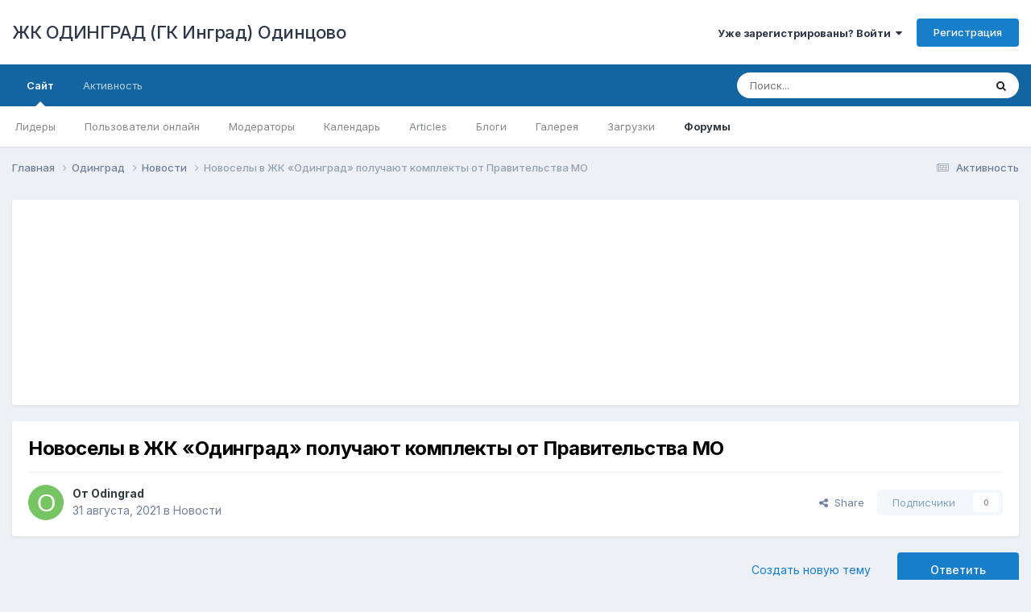

--- FILE ---
content_type: text/html;charset=UTF-8
request_url: https://odin-grad.ru/topic/601-%D0%BD%D0%BE%D0%B2%D0%BE%D1%81%D0%B5%D0%BB%D1%8B-%D0%B2-%D0%B6%D0%BA-%C2%AB%D0%BE%D0%B4%D0%B8%D0%BD%D0%B3%D1%80%D0%B0%D0%B4%C2%BB-%D0%BF%D0%BE%D0%BB%D1%83%D1%87%D0%B0%D1%8E%D1%82-%D0%BA%D0%BE%D0%BC%D0%BF%D0%BB%D0%B5%D0%BA%D1%82%D1%8B-%D0%BE%D1%82-%D0%BF%D1%80%D0%B0%D0%B2%D0%B8%D1%82%D0%B5%D0%BB%D1%8C%D1%81%D1%82%D0%B2%D0%B0-%D0%BC%D0%BE/
body_size: 18012
content:
<!DOCTYPE html>
<html lang="ru-RU" dir="ltr">
	<head>
		<meta charset="utf-8">
        
		<title>Новоселы в ЖК «Одинград» получают комплекты от Правительства МО - Новости - ЖК ОДИНГРАД (ГК Инград) Одинцово</title>
		
		
		
		

	<meta name="viewport" content="width=device-width, initial-scale=1">



	<meta name="twitter:card" content="summary_large_image" />



	
		
			
				<meta property="og:title" content="Новоселы в ЖК «Одинград» получают комплекты от Правительства МО">
			
		
	

	
		
			
				<meta property="og:type" content="website">
			
		
	

	
		
			
				<meta property="og:url" content="https://odin-grad.ru/topic/601-%D0%BD%D0%BE%D0%B2%D0%BE%D1%81%D0%B5%D0%BB%D1%8B-%D0%B2-%D0%B6%D0%BA-%C2%AB%D0%BE%D0%B4%D0%B8%D0%BD%D0%B3%D1%80%D0%B0%D0%B4%C2%BB-%D0%BF%D0%BE%D0%BB%D1%83%D1%87%D0%B0%D1%8E%D1%82-%D0%BA%D0%BE%D0%BC%D0%BF%D0%BB%D0%B5%D0%BA%D1%82%D1%8B-%D0%BE%D1%82-%D0%BF%D1%80%D0%B0%D0%B2%D0%B8%D1%82%D0%B5%D0%BB%D1%8C%D1%81%D1%82%D0%B2%D0%B0-%D0%BC%D0%BE/">
			
		
	

	
		
			
				<meta name="description" content="Покупатели квартир в ЖК «Одинград» вместе с ключами от квартир получают комплекты новосела с подарочной картой от Правительства Московской области. ?‍?‍?‍?В ЖК «Одинград» Одинцовского городского округа ключи от квартир и подарок от Правительства региона получили 20 хозяев нового жилья. ?Подпроект...">
			
		
	

	
		
			
				<meta property="og:description" content="Покупатели квартир в ЖК «Одинград» вместе с ключами от квартир получают комплекты новосела с подарочной картой от Правительства Московской области. ?‍?‍?‍?В ЖК «Одинград» Одинцовского городского округа ключи от квартир и подарок от Правительства региона получили 20 хозяев нового жилья. ?Подпроект...">
			
		
	

	
		
			
				<meta property="og:updated_time" content="2021-08-31T12:51:35Z">
			
		
	

	
		
			
				<meta property="og:image" content="https://odin-grad.ru/uploads/monthly_2021_08/7DD97B6D-A583-4E36-8D23-618741438613.png.7e0cb099f26abd9565b508c7c3e93893.png">
			
		
	

	
		
			
				<meta property="og:site_name" content="ЖК ОДИНГРАД (ГК Инград) Одинцово">
			
		
	

	
		
			
				<meta property="og:locale" content="ru_RU">
			
		
	


	
		<link rel="canonical" href="https://odin-grad.ru/topic/601-%D0%BD%D0%BE%D0%B2%D0%BE%D1%81%D0%B5%D0%BB%D1%8B-%D0%B2-%D0%B6%D0%BA-%C2%AB%D0%BE%D0%B4%D0%B8%D0%BD%D0%B3%D1%80%D0%B0%D0%B4%C2%BB-%D0%BF%D0%BE%D0%BB%D1%83%D1%87%D0%B0%D1%8E%D1%82-%D0%BA%D0%BE%D0%BC%D0%BF%D0%BB%D0%B5%D0%BA%D1%82%D1%8B-%D0%BE%D1%82-%D0%BF%D1%80%D0%B0%D0%B2%D0%B8%D1%82%D0%B5%D0%BB%D1%8C%D1%81%D1%82%D0%B2%D0%B0-%D0%BC%D0%BE/" />
	

	
		<link as="style" rel="preload" href="https://odin-grad.ru/applications/core/interface/ckeditor/ckeditor/skins/ips/editor.css?t=N9UF" />
	

<link rel="alternate" type="application/rss+xml" title="RSS" href="https://odin-grad.ru/rss/1-rss.xml/" />


<link rel="manifest" href="https://odin-grad.ru/manifest.webmanifest/">
<meta name="msapplication-config" content="https://odin-grad.ru/browserconfig.xml/">
<meta name="msapplication-starturl" content="/">
<meta name="application-name" content="ЖК ОДИНГРАД (ГК Инград) Одинцово">
<meta name="apple-mobile-web-app-title" content="ЖК ОДИНГРАД (ГК Инград) Одинцово">

	<meta name="theme-color" content="#ffffff">










<link rel="preload" href="//odin-grad.ru/applications/core/interface/font/fontawesome-webfont.woff2?v=4.7.0" as="font" crossorigin="anonymous">
		


	<link rel="preconnect" href="https://fonts.googleapis.com">
	<link rel="preconnect" href="https://fonts.gstatic.com" crossorigin>
	
		<link href="https://fonts.googleapis.com/css2?family=Inter:wght@300;400;500;600;700&display=swap" rel="stylesheet">
	



	<link rel='stylesheet' href='https://odin-grad.ru/uploads/css_built_2/341e4a57816af3ba440d891ca87450ff_framework.css?v=4e52a1ea3c1710791452' media='all'>

	<link rel='stylesheet' href='https://odin-grad.ru/uploads/css_built_2/05e81b71abe4f22d6eb8d1a929494829_responsive.css?v=4e52a1ea3c1710791452' media='all'>

	<link rel='stylesheet' href='https://odin-grad.ru/uploads/css_built_2/90eb5adf50a8c640f633d47fd7eb1778_core.css?v=4e52a1ea3c1710791452' media='all'>

	<link rel='stylesheet' href='https://odin-grad.ru/uploads/css_built_2/5a0da001ccc2200dc5625c3f3934497d_core_responsive.css?v=4e52a1ea3c1710791452' media='all'>

	<link rel='stylesheet' href='https://odin-grad.ru/uploads/css_built_2/62e269ced0fdab7e30e026f1d30ae516_forums.css?v=4e52a1ea3c1710791452' media='all'>

	<link rel='stylesheet' href='https://odin-grad.ru/uploads/css_built_2/76e62c573090645fb99a15a363d8620e_forums_responsive.css?v=4e52a1ea3c1710791452' media='all'>

	<link rel='stylesheet' href='https://odin-grad.ru/uploads/css_built_2/ebdea0c6a7dab6d37900b9190d3ac77b_topics.css?v=4e52a1ea3c1710791452' media='all'>





<link rel='stylesheet' href='https://odin-grad.ru/uploads/css_built_2/258adbb6e4f3e83cd3b355f84e3fa002_custom.css?v=4e52a1ea3c1710791452' media='all'>




		
		

	
	<link rel='shortcut icon' href='https://odin-grad.ru/uploads/monthly_2019_10/favicon.ico' type="image/x-icon">

	</head>
	<body class='ipsApp ipsApp_front ipsJS_none ipsClearfix' data-controller='core.front.core.app' data-message="" data-pageApp='forums' data-pageLocation='front' data-pageModule='forums' data-pageController='topic' data-pageID='601'  >
		
        

        

		<a href='#ipsLayout_mainArea' class='ipsHide' title='Перейти к основному содержанию на этой странице' accesskey='m'>Перейти к содержанию</a>
		





		<div id='ipsLayout_header' class='ipsClearfix'>
			<header>
				<div class='ipsLayout_container'>
					

<a href='https://odin-grad.ru/' id='elSiteTitle' accesskey='1'>ЖК ОДИНГРАД (ГК Инград) Одинцово</a>

					
						

	<ul id='elUserNav' class='ipsList_inline cSignedOut ipsResponsive_showDesktop'>
		
        
		
        
        
            
            <li id='elSignInLink'>
                <a href='https://odin-grad.ru/login/' data-ipsMenu-closeOnClick="false" data-ipsMenu id='elUserSignIn'>
                    Уже зарегистрированы? Войти &nbsp;<i class='fa fa-caret-down'></i>
                </a>
                
<div id='elUserSignIn_menu' class='ipsMenu ipsMenu_auto ipsHide'>
	<form accept-charset='utf-8' method='post' action='https://odin-grad.ru/login/'>
		<input type="hidden" name="csrfKey" value="155eb725944f4bacd487a54450bb80b1">
		<input type="hidden" name="ref" value="[base64]">
		<div data-role="loginForm">
			
			
			
				
<div class="ipsPad ipsForm ipsForm_vertical">
	<h4 class="ipsType_sectionHead">Войти</h4>
	<br><br>
	<ul class='ipsList_reset'>
		<li class="ipsFieldRow ipsFieldRow_noLabel ipsFieldRow_fullWidth">
			
			
				<input type="text" placeholder="Отображаемое имя или  email адрес" name="auth" autocomplete="email">
			
		</li>
		<li class="ipsFieldRow ipsFieldRow_noLabel ipsFieldRow_fullWidth">
			<input type="password" placeholder="Пароль" name="password" autocomplete="current-password">
		</li>
		<li class="ipsFieldRow ipsFieldRow_checkbox ipsClearfix">
			<span class="ipsCustomInput">
				<input type="checkbox" name="remember_me" id="remember_me_checkbox" value="1" checked aria-checked="true">
				<span></span>
			</span>
			<div class="ipsFieldRow_content">
				<label class="ipsFieldRow_label" for="remember_me_checkbox">Запомнить</label>
				<span class="ipsFieldRow_desc">Не рекомендуется для компьютеров с общим доступом</span>
			</div>
		</li>
		<li class="ipsFieldRow ipsFieldRow_fullWidth">
			<button type="submit" name="_processLogin" value="usernamepassword" class="ipsButton ipsButton_primary ipsButton_small" id="elSignIn_submit">Войти</button>
			
				<p class="ipsType_right ipsType_small">
					
						<a href='https://odin-grad.ru/lostpassword/' >
					
					Забыли пароль?</a>
				</p>
			
		</li>
	</ul>
</div>
			
		</div>
	</form>
</div>
            </li>
            
        
		
			<li>
				
					<a href='https://odin-grad.ru/register/' data-ipsDialog data-ipsDialog-size='narrow' data-ipsDialog-title='Регистрация' id='elRegisterButton' class='ipsButton ipsButton_normal ipsButton_primary'>Регистрация</a>
				
			</li>
		
	</ul>

						
<ul class='ipsMobileHamburger ipsList_reset ipsResponsive_hideDesktop'>
	<li data-ipsDrawer data-ipsDrawer-drawerElem='#elMobileDrawer'>
		<a href='#' >
			
			
				
			
			
			
			<i class='fa fa-navicon'></i>
		</a>
	</li>
</ul>
					
				</div>
			</header>
			

	<nav data-controller='core.front.core.navBar' class=' ipsResponsive_showDesktop'>
		<div class='ipsNavBar_primary ipsLayout_container '>
			<ul data-role="primaryNavBar" class='ipsClearfix'>
				


	
		
		
			
		
		<li class='ipsNavBar_active' data-active id='elNavSecondary_1' data-role="navBarItem" data-navApp="core" data-navExt="CustomItem">
			
			
				<a href="https://odin-grad.ru"  data-navItem-id="1" data-navDefault>
					Сайт<span class='ipsNavBar_active__identifier'></span>
				</a>
			
			
				<ul class='ipsNavBar_secondary ' data-role='secondaryNavBar'>
					


	
		
		
		<li  id='elNavSecondary_37' data-role="navBarItem" data-navApp="core" data-navExt="Leaderboard">
			
			
				<a href="https://odin-grad.ru/leaderboard/"  data-navItem-id="37" >
					Лидеры<span class='ipsNavBar_active__identifier'></span>
				</a>
			
			
		</li>
	
	

	
		
		
		<li  id='elNavSecondary_36' data-role="navBarItem" data-navApp="core" data-navExt="OnlineUsers">
			
			
				<a href="https://odin-grad.ru/online/"  data-navItem-id="36" >
					Пользователи онлайн<span class='ipsNavBar_active__identifier'></span>
				</a>
			
			
		</li>
	
	

	
		
		
		<li  id='elNavSecondary_35' data-role="navBarItem" data-navApp="core" data-navExt="StaffDirectory">
			
			
				<a href="https://odin-grad.ru/staff/"  data-navItem-id="35" >
					Модераторы<span class='ipsNavBar_active__identifier'></span>
				</a>
			
			
		</li>
	
	

	
	

	
		
		
		<li  id='elNavSecondary_33' data-role="navBarItem" data-navApp="calendar" data-navExt="Calendar">
			
			
				<a href="https://odin-grad.ru/events/"  data-navItem-id="33" >
					Календарь<span class='ipsNavBar_active__identifier'></span>
				</a>
			
			
		</li>
	
	

	
		
		
		<li  id='elNavSecondary_14' data-role="navBarItem" data-navApp="cms" data-navExt="Pages">
			
			
				<a href="https://odin-grad.ru/articles.html/"  data-navItem-id="14" >
					Articles<span class='ipsNavBar_active__identifier'></span>
				</a>
			
			
		</li>
	
	

	
		
		
		<li  id='elNavSecondary_13' data-role="navBarItem" data-navApp="blog" data-navExt="Blogs">
			
			
				<a href="https://odin-grad.ru/blogs/"  data-navItem-id="13" >
					Блоги<span class='ipsNavBar_active__identifier'></span>
				</a>
			
			
		</li>
	
	

	
		
		
		<li  id='elNavSecondary_12' data-role="navBarItem" data-navApp="gallery" data-navExt="Gallery">
			
			
				<a href="https://odin-grad.ru/gallery/"  data-navItem-id="12" >
					Галерея<span class='ipsNavBar_active__identifier'></span>
				</a>
			
			
		</li>
	
	

	
		
		
		<li  id='elNavSecondary_11' data-role="navBarItem" data-navApp="downloads" data-navExt="Downloads">
			
			
				<a href="https://odin-grad.ru/files/"  data-navItem-id="11" >
					Загрузки<span class='ipsNavBar_active__identifier'></span>
				</a>
			
			
		</li>
	
	

	
		
		
			
		
		<li class='ipsNavBar_active' data-active id='elNavSecondary_10' data-role="navBarItem" data-navApp="forums" data-navExt="Forums">
			
			
				<a href="https://odin-grad.ru"  data-navItem-id="10" data-navDefault>
					Форумы<span class='ipsNavBar_active__identifier'></span>
				</a>
			
			
		</li>
	
	

	
	

					<li class='ipsHide' id='elNavigationMore_1' data-role='navMore'>
						<a href='#' data-ipsMenu data-ipsMenu-appendTo='#elNavigationMore_1' id='elNavigationMore_1_dropdown'>Больше <i class='fa fa-caret-down'></i></a>
						<ul class='ipsHide ipsMenu ipsMenu_auto' id='elNavigationMore_1_dropdown_menu' data-role='moreDropdown'></ul>
					</li>
				</ul>
			
		</li>
	
	

	
		
		
		<li  id='elNavSecondary_2' data-role="navBarItem" data-navApp="core" data-navExt="CustomItem">
			
			
				<a href="https://odin-grad.ru/discover/"  data-navItem-id="2" >
					Активность<span class='ipsNavBar_active__identifier'></span>
				</a>
			
			
				<ul class='ipsNavBar_secondary ipsHide' data-role='secondaryNavBar'>
					


	
	

	
		
		
		<li  id='elNavSecondary_8' data-role="navBarItem" data-navApp="core" data-navExt="Search">
			
			
				<a href="https://odin-grad.ru/search/"  data-navItem-id="8" >
					Поиск<span class='ipsNavBar_active__identifier'></span>
				</a>
			
			
		</li>
	
	

	
	

	
	

	
	

	
		
		
		<li  id='elNavSecondary_4' data-role="navBarItem" data-navApp="core" data-navExt="AllActivity">
			
			
				<a href="https://odin-grad.ru/discover/"  data-navItem-id="4" >
					Активность<span class='ipsNavBar_active__identifier'></span>
				</a>
			
			
		</li>
	
	

					<li class='ipsHide' id='elNavigationMore_2' data-role='navMore'>
						<a href='#' data-ipsMenu data-ipsMenu-appendTo='#elNavigationMore_2' id='elNavigationMore_2_dropdown'>Больше <i class='fa fa-caret-down'></i></a>
						<ul class='ipsHide ipsMenu ipsMenu_auto' id='elNavigationMore_2_dropdown_menu' data-role='moreDropdown'></ul>
					</li>
				</ul>
			
		</li>
	
	

				<li class='ipsHide' id='elNavigationMore' data-role='navMore'>
					<a href='#' data-ipsMenu data-ipsMenu-appendTo='#elNavigationMore' id='elNavigationMore_dropdown'>Больше</a>
					<ul class='ipsNavBar_secondary ipsHide' data-role='secondaryNavBar'>
						<li class='ipsHide' id='elNavigationMore_more' data-role='navMore'>
							<a href='#' data-ipsMenu data-ipsMenu-appendTo='#elNavigationMore_more' id='elNavigationMore_more_dropdown'>Больше <i class='fa fa-caret-down'></i></a>
							<ul class='ipsHide ipsMenu ipsMenu_auto' id='elNavigationMore_more_dropdown_menu' data-role='moreDropdown'></ul>
						</li>
					</ul>
				</li>
			</ul>
			

	<div id="elSearchWrapper">
		<div id='elSearch' data-controller="core.front.core.quickSearch">
			<form accept-charset='utf-8' action='//odin-grad.ru/search/?do=quicksearch' method='post'>
                <input type='search' id='elSearchField' placeholder='Поиск...' name='q' autocomplete='off' aria-label='Поиск'>
                <details class='cSearchFilter'>
                    <summary class='cSearchFilter__text'></summary>
                    <ul class='cSearchFilter__menu'>
                        
                        <li><label><input type="radio" name="type" value="all" ><span class='cSearchFilter__menuText'>Везде</span></label></li>
                        
                            
                                <li><label><input type="radio" name="type" value='contextual_{&quot;type&quot;:&quot;forums_topic&quot;,&quot;nodes&quot;:7}' checked><span class='cSearchFilter__menuText'>Этот форум</span></label></li>
                            
                                <li><label><input type="radio" name="type" value='contextual_{&quot;type&quot;:&quot;forums_topic&quot;,&quot;item&quot;:601}' checked><span class='cSearchFilter__menuText'>Эта тема</span></label></li>
                            
                        
                        
                            <li><label><input type="radio" name="type" value="core_statuses_status"><span class='cSearchFilter__menuText'>Обновления статусов</span></label></li>
                        
                            <li><label><input type="radio" name="type" value="forums_topic"><span class='cSearchFilter__menuText'>Темы</span></label></li>
                        
                            <li><label><input type="radio" name="type" value="downloads_file"><span class='cSearchFilter__menuText'>Файлы</span></label></li>
                        
                            <li><label><input type="radio" name="type" value="gallery_image"><span class='cSearchFilter__menuText'>Изображения</span></label></li>
                        
                            <li><label><input type="radio" name="type" value="gallery_album_item"><span class='cSearchFilter__menuText'>Альбомы</span></label></li>
                        
                            <li><label><input type="radio" name="type" value="blog_entry"><span class='cSearchFilter__menuText'>Записи блога</span></label></li>
                        
                            <li><label><input type="radio" name="type" value="cms_pages_pageitem"><span class='cSearchFilter__menuText'>Страницы</span></label></li>
                        
                            <li><label><input type="radio" name="type" value="cms_records1"><span class='cSearchFilter__menuText'>Article</span></label></li>
                        
                            <li><label><input type="radio" name="type" value="calendar_event"><span class='cSearchFilter__menuText'>События</span></label></li>
                        
                            <li><label><input type="radio" name="type" value="core_members"><span class='cSearchFilter__menuText'>Пользователи</span></label></li>
                        
                    </ul>
                </details>
				<button class='cSearchSubmit' type="submit" aria-label='Поиск'><i class="fa fa-search"></i></button>
			</form>
		</div>
	</div>

		</div>
	</nav>

			
<ul id='elMobileNav' class='ipsResponsive_hideDesktop' data-controller='core.front.core.mobileNav'>
	
		
			
			
				
				
			
				
					<li id='elMobileBreadcrumb'>
						<a href='https://odin-grad.ru/forum/7-%D0%BD%D0%BE%D0%B2%D0%BE%D1%81%D1%82%D0%B8/'>
							<span>Новости</span>
						</a>
					</li>
				
				
			
				
				
			
		
	
	
	
	<li >
		<a data-action="defaultStream" href='https://odin-grad.ru/discover/'><i class="fa fa-newspaper-o" aria-hidden="true"></i></a>
	</li>

	

	
		<li class='ipsJS_show'>
			<a href='https://odin-grad.ru/search/'><i class='fa fa-search'></i></a>
		</li>
	
</ul>
		</div>
		<main id='ipsLayout_body' class='ipsLayout_container'>
			<div id='ipsLayout_contentArea'>
				<div id='ipsLayout_contentWrapper'>
					
<nav class='ipsBreadcrumb ipsBreadcrumb_top ipsFaded_withHover'>
	

	<ul class='ipsList_inline ipsPos_right'>
		
		<li >
			<a data-action="defaultStream" class='ipsType_light '  href='https://odin-grad.ru/discover/'><i class="fa fa-newspaper-o" aria-hidden="true"></i> <span>Активность</span></a>
		</li>
		
	</ul>

	<ul data-role="breadcrumbList">
		<li>
			<a title="Главная" href='https://odin-grad.ru/'>
				<span>Главная <i class='fa fa-angle-right'></i></span>
			</a>
		</li>
		
		
			<li>
				
					<a href='https://odin-grad.ru/forum/1-%D0%BE%D0%B4%D0%B8%D0%BD%D0%B3%D1%80%D0%B0%D0%B4/'>
						<span>Одинград <i class='fa fa-angle-right' aria-hidden="true"></i></span>
					</a>
				
			</li>
		
			<li>
				
					<a href='https://odin-grad.ru/forum/7-%D0%BD%D0%BE%D0%B2%D0%BE%D1%81%D1%82%D0%B8/'>
						<span>Новости <i class='fa fa-angle-right' aria-hidden="true"></i></span>
					</a>
				
			</li>
		
			<li>
				
					Новоселы в ЖК «Одинград» получают комплекты от Правительства МО
				
			</li>
		
	</ul>
</nav>
					
					<div id='ipsLayout_mainArea'>
						
						
						
						

	




	<div class='cWidgetContainer '  data-role='widgetReceiver' data-orientation='horizontal' data-widgetArea='header'>
		<ul class='ipsList_reset'>
			
				
					
					<li class='ipsWidget ipsWidget_horizontal ipsBox  ipsResponsive_block' data-blockID='app_cms_Blocks_nthv4fr9u' data-blockConfig="true" data-blockTitle="Пользовательские блоки" data-blockErrorMessage="Этот блок не может быть показан. Причиной этому может необходимость его настройки, либо будет отображён после перезагрузки этой страницы."  data-controller='core.front.widgets.block'>
<iframe id="tgw_5dbaeb6b83ba88b7748b4567" frameborder="0" scrolling="no" horizontalscrolling="no" verticalscrolling="no" width="100%" height="250px" async></iframe><script>document.addEventListener("DOMContentLoaded", function () {document.getElementById("tgw_5dbaeb6b83ba88b7748b4567").setAttribute("src", "https://tgwidget.com/widget/?id=5dbaeb6b83ba88b7748b4567")})</script></li>
				
			
		</ul>
	</div>

						



<div class="ipsPageHeader ipsResponsive_pull ipsBox ipsPadding sm:ipsPadding:half ipsMargin_bottom">
		
	
	<div class="ipsFlex ipsFlex-ai:center ipsFlex-fw:wrap ipsGap:4">
		<div class="ipsFlex-flex:11">
			<h1 class="ipsType_pageTitle ipsContained_container">
				

				
				
					<span class="ipsType_break ipsContained">
						<span>Новоселы в ЖК «Одинград» получают комплекты от Правительства МО</span>
					</span>
				
			</h1>
			
			
		</div>
		
	</div>
	<hr class="ipsHr">
	<div class="ipsPageHeader__meta ipsFlex ipsFlex-jc:between ipsFlex-ai:center ipsFlex-fw:wrap ipsGap:3">
		<div class="ipsFlex-flex:11">
			<div class="ipsPhotoPanel ipsPhotoPanel_mini ipsPhotoPanel_notPhone ipsClearfix">
				


	<a href="https://odin-grad.ru/profile/2-odingrad/" rel="nofollow" data-ipsHover data-ipsHover-width="370" data-ipsHover-target="https://odin-grad.ru/profile/2-odingrad/?do=hovercard" class="ipsUserPhoto ipsUserPhoto_mini" title="Перейти в профиль Odingrad">
		<img src='data:image/svg+xml,%3Csvg%20xmlns%3D%22http%3A%2F%2Fwww.w3.org%2F2000%2Fsvg%22%20viewBox%3D%220%200%201024%201024%22%20style%3D%22background%3A%2377c462%22%3E%3Cg%3E%3Ctext%20text-anchor%3D%22middle%22%20dy%3D%22.35em%22%20x%3D%22512%22%20y%3D%22512%22%20fill%3D%22%23ffffff%22%20font-size%3D%22700%22%20font-family%3D%22-apple-system%2C%20BlinkMacSystemFont%2C%20Roboto%2C%20Helvetica%2C%20Arial%2C%20sans-serif%22%3EO%3C%2Ftext%3E%3C%2Fg%3E%3C%2Fsvg%3E' alt='Odingrad' loading="lazy">
	</a>

				<div>
					<p class="ipsType_reset ipsType_blendLinks">
						<span class="ipsType_normal">
						
							<strong>От 


<a href='https://odin-grad.ru/profile/2-odingrad/' rel="nofollow" data-ipsHover data-ipsHover-width='370' data-ipsHover-target='https://odin-grad.ru/profile/2-odingrad/?do=hovercard&amp;referrer=https%253A%252F%252Fodin-grad.ru%252Ftopic%252F601-%2525D0%2525BD%2525D0%2525BE%2525D0%2525B2%2525D0%2525BE%2525D1%252581%2525D0%2525B5%2525D0%2525BB%2525D1%25258B-%2525D0%2525B2-%2525D0%2525B6%2525D0%2525BA-%2525C2%2525AB%2525D0%2525BE%2525D0%2525B4%2525D0%2525B8%2525D0%2525BD%2525D0%2525B3%2525D1%252580%2525D0%2525B0%2525D0%2525B4%2525C2%2525BB-%2525D0%2525BF%2525D0%2525BE%2525D0%2525BB%2525D1%252583%2525D1%252587%2525D0%2525B0%2525D1%25258E%2525D1%252582-%2525D0%2525BA%2525D0%2525BE%2525D0%2525BC%2525D0%2525BF%2525D0%2525BB%2525D0%2525B5%2525D0%2525BA%2525D1%252582%2525D1%25258B-%2525D0%2525BE%2525D1%252582-%2525D0%2525BF%2525D1%252580%2525D0%2525B0%2525D0%2525B2%2525D0%2525B8%2525D1%252582%2525D0%2525B5%2525D0%2525BB%2525D1%25258C%2525D1%252581%2525D1%252582%2525D0%2525B2%2525D0%2525B0-%2525D0%2525BC%2525D0%2525BE%252F' title="Перейти в профиль Odingrad" class="ipsType_break">Odingrad</a></strong><br>
							<span class="ipsType_light"><time datetime='2021-08-31T12:51:35Z' title='08/31/21 12:51' data-short='4 г'>31 августа, 2021</time> в <a href="https://odin-grad.ru/forum/7-%D0%BD%D0%BE%D0%B2%D0%BE%D1%81%D1%82%D0%B8/">Новости</a></span>
						
						</span>
					</p>
				</div>
			</div>
		</div>
		
			<div class="ipsFlex-flex:01 ipsResponsive_hidePhone">
				<div class="ipsShareLinks">
					
						


    <a href='#elShareItem_286369270_menu' id='elShareItem_286369270' data-ipsMenu class='ipsShareButton ipsButton ipsButton_verySmall ipsButton_link ipsButton_link--light'>
        <span><i class='fa fa-share-alt'></i></span> &nbsp;Share
    </a>

    <div class='ipsPadding ipsMenu ipsMenu_auto ipsHide' id='elShareItem_286369270_menu' data-controller="core.front.core.sharelink">
        <ul class='ipsList_inline'>
            
                <li>
<a href="https://www.facebook.com/sharer/sharer.php?u=https%3A%2F%2Fodin-grad.ru%2Ftopic%2F601-%25D0%25BD%25D0%25BE%25D0%25B2%25D0%25BE%25D1%2581%25D0%25B5%25D0%25BB%25D1%258B-%25D0%25B2-%25D0%25B6%25D0%25BA-%25C2%25AB%25D0%25BE%25D0%25B4%25D0%25B8%25D0%25BD%25D0%25B3%25D1%2580%25D0%25B0%25D0%25B4%25C2%25BB-%25D0%25BF%25D0%25BE%25D0%25BB%25D1%2583%25D1%2587%25D0%25B0%25D1%258E%25D1%2582-%25D0%25BA%25D0%25BE%25D0%25BC%25D0%25BF%25D0%25BB%25D0%25B5%25D0%25BA%25D1%2582%25D1%258B-%25D0%25BE%25D1%2582-%25D0%25BF%25D1%2580%25D0%25B0%25D0%25B2%25D0%25B8%25D1%2582%25D0%25B5%25D0%25BB%25D1%258C%25D1%2581%25D1%2582%25D0%25B2%25D0%25B0-%25D0%25BC%25D0%25BE%2F" class="cShareLink cShareLink_facebook" target="_blank" data-role="shareLink" title='Поделиться в Facebook' data-ipsTooltip rel='noopener nofollow'>
	<i class="fa fa-facebook"></i>
</a></li>
            
                <li>
<a href="https://x.com/share?url=https%3A%2F%2Fodin-grad.ru%2Ftopic%2F601-%2525D0%2525BD%2525D0%2525BE%2525D0%2525B2%2525D0%2525BE%2525D1%252581%2525D0%2525B5%2525D0%2525BB%2525D1%25258B-%2525D0%2525B2-%2525D0%2525B6%2525D0%2525BA-%2525C2%2525AB%2525D0%2525BE%2525D0%2525B4%2525D0%2525B8%2525D0%2525BD%2525D0%2525B3%2525D1%252580%2525D0%2525B0%2525D0%2525B4%2525C2%2525BB-%2525D0%2525BF%2525D0%2525BE%2525D0%2525BB%2525D1%252583%2525D1%252587%2525D0%2525B0%2525D1%25258E%2525D1%252582-%2525D0%2525BA%2525D0%2525BE%2525D0%2525BC%2525D0%2525BF%2525D0%2525BB%2525D0%2525B5%2525D0%2525BA%2525D1%252582%2525D1%25258B-%2525D0%2525BE%2525D1%252582-%2525D0%2525BF%2525D1%252580%2525D0%2525B0%2525D0%2525B2%2525D0%2525B8%2525D1%252582%2525D0%2525B5%2525D0%2525BB%2525D1%25258C%2525D1%252581%2525D1%252582%2525D0%2525B2%2525D0%2525B0-%2525D0%2525BC%2525D0%2525BE%2F" class="cShareLink cShareLink_x" target="_blank" data-role="shareLink" title='Share on X' data-ipsTooltip rel='nofollow noopener'>
    <img src="https://odin-grad.ru/uploads/set_resources_2/465b3333c9d56ad091e82c4b2597c6d0_x.svg" width='13' height='12' style='vertical-align: middle'>
</a></li>
            
                <li>
<a href="https://pinterest.com/pin/create/button/?url=https://odin-grad.ru/topic/601-%25D0%25BD%25D0%25BE%25D0%25B2%25D0%25BE%25D1%2581%25D0%25B5%25D0%25BB%25D1%258B-%25D0%25B2-%25D0%25B6%25D0%25BA-%25C2%25AB%25D0%25BE%25D0%25B4%25D0%25B8%25D0%25BD%25D0%25B3%25D1%2580%25D0%25B0%25D0%25B4%25C2%25BB-%25D0%25BF%25D0%25BE%25D0%25BB%25D1%2583%25D1%2587%25D0%25B0%25D1%258E%25D1%2582-%25D0%25BA%25D0%25BE%25D0%25BC%25D0%25BF%25D0%25BB%25D0%25B5%25D0%25BA%25D1%2582%25D1%258B-%25D0%25BE%25D1%2582-%25D0%25BF%25D1%2580%25D0%25B0%25D0%25B2%25D0%25B8%25D1%2582%25D0%25B5%25D0%25BB%25D1%258C%25D1%2581%25D1%2582%25D0%25B2%25D0%25B0-%25D0%25BC%25D0%25BE/&amp;media=" class="cShareLink cShareLink_pinterest" rel="nofollow noopener" target="_blank" data-role="shareLink" title='Поделиться в Pinterest' data-ipsTooltip>
	<i class="fa fa-pinterest"></i>
</a></li>
            
        </ul>
        
            <hr class='ipsHr'>
            <button class='ipsHide ipsButton ipsButton_verySmall ipsButton_light ipsButton_fullWidth ipsMargin_top:half' data-controller='core.front.core.webshare' data-role='webShare' data-webShareTitle='Новоселы в ЖК «Одинград» получают комплекты от Правительства МО' data-webShareText='Новоселы в ЖК «Одинград» получают комплекты от Правительства МО' data-webShareUrl='https://odin-grad.ru/topic/601-%D0%BD%D0%BE%D0%B2%D0%BE%D1%81%D0%B5%D0%BB%D1%8B-%D0%B2-%D0%B6%D0%BA-%C2%AB%D0%BE%D0%B4%D0%B8%D0%BD%D0%B3%D1%80%D0%B0%D0%B4%C2%BB-%D0%BF%D0%BE%D0%BB%D1%83%D1%87%D0%B0%D1%8E%D1%82-%D0%BA%D0%BE%D0%BC%D0%BF%D0%BB%D0%B5%D0%BA%D1%82%D1%8B-%D0%BE%D1%82-%D0%BF%D1%80%D0%B0%D0%B2%D0%B8%D1%82%D0%B5%D0%BB%D1%8C%D1%81%D1%82%D0%B2%D0%B0-%D0%BC%D0%BE/'>More sharing options...</button>
        
    </div>

					
					
                    

					



					



<div data-followApp='forums' data-followArea='topic' data-followID='601' data-controller='core.front.core.followButton'>
	

	<a href='https://odin-grad.ru/login/' rel="nofollow" class="ipsFollow ipsPos_middle ipsButton ipsButton_light ipsButton_verySmall ipsButton_disabled" data-role="followButton" data-ipsTooltip title='Авторизация'>
		<span>Подписчики</span>
		<span class='ipsCommentCount'>0</span>
	</a>

</div>
				</div>
			</div>
					
	</div>
	
	
</div>








<div class="ipsClearfix">
	<ul class="ipsToolList ipsToolList_horizontal ipsClearfix ipsSpacer_both ">
		
			<li class="ipsToolList_primaryAction">
				<span data-controller="forums.front.topic.reply">
					
						<a href="#replyForm" rel="nofollow" class="ipsButton ipsButton_important ipsButton_medium ipsButton_fullWidth" data-action="replyToTopic">Ответить</a>
					
				</span>
			</li>
		
		
			<li class="ipsResponsive_hidePhone">
				
					<a href="https://odin-grad.ru/forum/7-%D0%BD%D0%BE%D0%B2%D0%BE%D1%81%D1%82%D0%B8/?do=add" rel="nofollow" class="ipsButton ipsButton_link ipsButton_medium ipsButton_fullWidth" title="Создать новую тему в этом форуме">Создать новую тему</a>
				
			</li>
		
		
	</ul>
</div>

<div id="comments" data-controller="core.front.core.commentFeed,forums.front.topic.view, core.front.core.ignoredComments" data-autopoll data-baseurl="https://odin-grad.ru/topic/601-%D0%BD%D0%BE%D0%B2%D0%BE%D1%81%D0%B5%D0%BB%D1%8B-%D0%B2-%D0%B6%D0%BA-%C2%AB%D0%BE%D0%B4%D0%B8%D0%BD%D0%B3%D1%80%D0%B0%D0%B4%C2%BB-%D0%BF%D0%BE%D0%BB%D1%83%D1%87%D0%B0%D1%8E%D1%82-%D0%BA%D0%BE%D0%BC%D0%BF%D0%BB%D0%B5%D0%BA%D1%82%D1%8B-%D0%BE%D1%82-%D0%BF%D1%80%D0%B0%D0%B2%D0%B8%D1%82%D0%B5%D0%BB%D1%8C%D1%81%D1%82%D0%B2%D0%B0-%D0%BC%D0%BE/" data-lastpage data-feedid="topic-601" class="cTopic ipsClear ipsSpacer_top">
	
			
	

	

<div data-controller='core.front.core.recommendedComments' data-url='https://odin-grad.ru/topic/601-%D0%BD%D0%BE%D0%B2%D0%BE%D1%81%D0%B5%D0%BB%D1%8B-%D0%B2-%D0%B6%D0%BA-%C2%AB%D0%BE%D0%B4%D0%B8%D0%BD%D0%B3%D1%80%D0%B0%D0%B4%C2%BB-%D0%BF%D0%BE%D0%BB%D1%83%D1%87%D0%B0%D1%8E%D1%82-%D0%BA%D0%BE%D0%BC%D0%BF%D0%BB%D0%B5%D0%BA%D1%82%D1%8B-%D0%BE%D1%82-%D0%BF%D1%80%D0%B0%D0%B2%D0%B8%D1%82%D0%B5%D0%BB%D1%8C%D1%81%D1%82%D0%B2%D0%B0-%D0%BC%D0%BE/?recommended=comments' class='ipsRecommendedComments ipsHide'>
	<div data-role="recommendedComments">
		<h2 class='ipsType_sectionHead ipsType_large ipsType_bold ipsMargin_bottom'>Рекомендуемые сообщения</h2>
		
	</div>
</div>
	
	<div id="elPostFeed" data-role="commentFeed" data-controller="core.front.core.moderation" >
		<form action="https://odin-grad.ru/topic/601-%D0%BD%D0%BE%D0%B2%D0%BE%D1%81%D0%B5%D0%BB%D1%8B-%D0%B2-%D0%B6%D0%BA-%C2%AB%D0%BE%D0%B4%D0%B8%D0%BD%D0%B3%D1%80%D0%B0%D0%B4%C2%BB-%D0%BF%D0%BE%D0%BB%D1%83%D1%87%D0%B0%D1%8E%D1%82-%D0%BA%D0%BE%D0%BC%D0%BF%D0%BB%D0%B5%D0%BA%D1%82%D1%8B-%D0%BE%D1%82-%D0%BF%D1%80%D0%B0%D0%B2%D0%B8%D1%82%D0%B5%D0%BB%D1%8C%D1%81%D1%82%D0%B2%D0%B0-%D0%BC%D0%BE/?csrfKey=155eb725944f4bacd487a54450bb80b1&amp;do=multimodComment" method="post" data-ipspageaction data-role="moderationTools">
			
			
				

					

					
					



<a id='comment-1507'></a>
<article  id='elComment_1507' class='cPost ipsBox ipsResponsive_pull  ipsComment  ipsComment_parent ipsClearfix ipsClear ipsColumns ipsColumns_noSpacing ipsColumns_collapsePhone    '>
	

	

	<div class='cAuthorPane_mobile ipsResponsive_showPhone'>
		<div class='cAuthorPane_photo'>
			<div class='cAuthorPane_photoWrap'>
				


	<a href="https://odin-grad.ru/profile/2-odingrad/" rel="nofollow" data-ipsHover data-ipsHover-width="370" data-ipsHover-target="https://odin-grad.ru/profile/2-odingrad/?do=hovercard" class="ipsUserPhoto ipsUserPhoto_large" title="Перейти в профиль Odingrad">
		<img src='data:image/svg+xml,%3Csvg%20xmlns%3D%22http%3A%2F%2Fwww.w3.org%2F2000%2Fsvg%22%20viewBox%3D%220%200%201024%201024%22%20style%3D%22background%3A%2377c462%22%3E%3Cg%3E%3Ctext%20text-anchor%3D%22middle%22%20dy%3D%22.35em%22%20x%3D%22512%22%20y%3D%22512%22%20fill%3D%22%23ffffff%22%20font-size%3D%22700%22%20font-family%3D%22-apple-system%2C%20BlinkMacSystemFont%2C%20Roboto%2C%20Helvetica%2C%20Arial%2C%20sans-serif%22%3EO%3C%2Ftext%3E%3C%2Fg%3E%3C%2Fsvg%3E' alt='Odingrad' loading="lazy">
	</a>

				
				<span class="cAuthorPane_badge cAuthorPane_badge--moderator" data-ipsTooltip title="Odingrad is a moderator"></span>
				
				
					<a href="https://odin-grad.ru/profile/2-odingrad/badges/" rel="nofollow">
						
<img src='https://odin-grad.ru/uploads/monthly_2024_01/11_Experienced.svg' loading="lazy" alt="Experienced" class="cAuthorPane_badge cAuthorPane_badge--rank ipsOutline ipsOutline:2px" data-ipsTooltip title="Звание: Experienced (11/14)">
					</a>
				
			</div>
		</div>
		<div class='cAuthorPane_content'>
			<h3 class='ipsType_sectionHead cAuthorPane_author ipsType_break ipsType_blendLinks ipsFlex ipsFlex-ai:center'>
				


<a href='https://odin-grad.ru/profile/2-odingrad/' rel="nofollow" data-ipsHover data-ipsHover-width='370' data-ipsHover-target='https://odin-grad.ru/profile/2-odingrad/?do=hovercard&amp;referrer=https%253A%252F%252Fodin-grad.ru%252Ftopic%252F601-%2525D0%2525BD%2525D0%2525BE%2525D0%2525B2%2525D0%2525BE%2525D1%252581%2525D0%2525B5%2525D0%2525BB%2525D1%25258B-%2525D0%2525B2-%2525D0%2525B6%2525D0%2525BA-%2525C2%2525AB%2525D0%2525BE%2525D0%2525B4%2525D0%2525B8%2525D0%2525BD%2525D0%2525B3%2525D1%252580%2525D0%2525B0%2525D0%2525B4%2525C2%2525BB-%2525D0%2525BF%2525D0%2525BE%2525D0%2525BB%2525D1%252583%2525D1%252587%2525D0%2525B0%2525D1%25258E%2525D1%252582-%2525D0%2525BA%2525D0%2525BE%2525D0%2525BC%2525D0%2525BF%2525D0%2525BB%2525D0%2525B5%2525D0%2525BA%2525D1%252582%2525D1%25258B-%2525D0%2525BE%2525D1%252582-%2525D0%2525BF%2525D1%252580%2525D0%2525B0%2525D0%2525B2%2525D0%2525B8%2525D1%252582%2525D0%2525B5%2525D0%2525BB%2525D1%25258C%2525D1%252581%2525D1%252582%2525D0%2525B2%2525D0%2525B0-%2525D0%2525BC%2525D0%2525BE%252F' title="Перейти в профиль Odingrad" class="ipsType_break">Odingrad</a>
			</h3>
			<div class='ipsType_light ipsType_reset'>
				<a href='https://odin-grad.ru/topic/601-%D0%BD%D0%BE%D0%B2%D0%BE%D1%81%D0%B5%D0%BB%D1%8B-%D0%B2-%D0%B6%D0%BA-%C2%AB%D0%BE%D0%B4%D0%B8%D0%BD%D0%B3%D1%80%D0%B0%D0%B4%C2%BB-%D0%BF%D0%BE%D0%BB%D1%83%D1%87%D0%B0%D1%8E%D1%82-%D0%BA%D0%BE%D0%BC%D0%BF%D0%BB%D0%B5%D0%BA%D1%82%D1%8B-%D0%BE%D1%82-%D0%BF%D1%80%D0%B0%D0%B2%D0%B8%D1%82%D0%B5%D0%BB%D1%8C%D1%81%D1%82%D0%B2%D0%B0-%D0%BC%D0%BE/?do=findComment&amp;comment=1507' rel="nofollow" class='ipsType_blendLinks'>Опубликовано <time datetime='2021-08-31T12:51:35Z' title='08/31/21 12:51' data-short='4 г'>31 августа, 2021</time></a>
				
			</div>
		</div>
	</div>
	<aside class='ipsComment_author cAuthorPane ipsColumn ipsColumn_medium ipsResponsive_hidePhone'>
		<h3 class='ipsType_sectionHead cAuthorPane_author ipsType_blendLinks ipsType_break'><strong>


<a href='https://odin-grad.ru/profile/2-odingrad/' rel="nofollow" data-ipsHover data-ipsHover-width='370' data-ipsHover-target='https://odin-grad.ru/profile/2-odingrad/?do=hovercard&amp;referrer=https%253A%252F%252Fodin-grad.ru%252Ftopic%252F601-%2525D0%2525BD%2525D0%2525BE%2525D0%2525B2%2525D0%2525BE%2525D1%252581%2525D0%2525B5%2525D0%2525BB%2525D1%25258B-%2525D0%2525B2-%2525D0%2525B6%2525D0%2525BA-%2525C2%2525AB%2525D0%2525BE%2525D0%2525B4%2525D0%2525B8%2525D0%2525BD%2525D0%2525B3%2525D1%252580%2525D0%2525B0%2525D0%2525B4%2525C2%2525BB-%2525D0%2525BF%2525D0%2525BE%2525D0%2525BB%2525D1%252583%2525D1%252587%2525D0%2525B0%2525D1%25258E%2525D1%252582-%2525D0%2525BA%2525D0%2525BE%2525D0%2525BC%2525D0%2525BF%2525D0%2525BB%2525D0%2525B5%2525D0%2525BA%2525D1%252582%2525D1%25258B-%2525D0%2525BE%2525D1%252582-%2525D0%2525BF%2525D1%252580%2525D0%2525B0%2525D0%2525B2%2525D0%2525B8%2525D1%252582%2525D0%2525B5%2525D0%2525BB%2525D1%25258C%2525D1%252581%2525D1%252582%2525D0%2525B2%2525D0%2525B0-%2525D0%2525BC%2525D0%2525BE%252F' title="Перейти в профиль Odingrad" class="ipsType_break">Odingrad</a></strong>
			
		</h3>
		<ul class='cAuthorPane_info ipsList_reset'>
			<li data-role='photo' class='cAuthorPane_photo'>
				<div class='cAuthorPane_photoWrap'>
					


	<a href="https://odin-grad.ru/profile/2-odingrad/" rel="nofollow" data-ipsHover data-ipsHover-width="370" data-ipsHover-target="https://odin-grad.ru/profile/2-odingrad/?do=hovercard" class="ipsUserPhoto ipsUserPhoto_large" title="Перейти в профиль Odingrad">
		<img src='data:image/svg+xml,%3Csvg%20xmlns%3D%22http%3A%2F%2Fwww.w3.org%2F2000%2Fsvg%22%20viewBox%3D%220%200%201024%201024%22%20style%3D%22background%3A%2377c462%22%3E%3Cg%3E%3Ctext%20text-anchor%3D%22middle%22%20dy%3D%22.35em%22%20x%3D%22512%22%20y%3D%22512%22%20fill%3D%22%23ffffff%22%20font-size%3D%22700%22%20font-family%3D%22-apple-system%2C%20BlinkMacSystemFont%2C%20Roboto%2C%20Helvetica%2C%20Arial%2C%20sans-serif%22%3EO%3C%2Ftext%3E%3C%2Fg%3E%3C%2Fsvg%3E' alt='Odingrad' loading="lazy">
	</a>

					
						<span class="cAuthorPane_badge cAuthorPane_badge--moderator" data-ipsTooltip title="Odingrad is a moderator"></span>
					
					
						
<img src='https://odin-grad.ru/uploads/monthly_2024_01/11_Experienced.svg' loading="lazy" alt="Experienced" class="cAuthorPane_badge cAuthorPane_badge--rank ipsOutline ipsOutline:2px" data-ipsTooltip title="Звание: Experienced (11/14)">
					
				</div>
			</li>
			
				<li data-role='group'>Moderators</li>
				
			
			
				<li data-role='stats' class='ipsMargin_top'>
					<ul class="ipsList_reset ipsType_light ipsFlex ipsFlex-ai:center ipsFlex-jc:center ipsGap_row:2 cAuthorPane_stats">
						<li>
							
								<a href="https://odin-grad.ru/profile/2-odingrad/content/" rel="nofollow" title="2430 сообщений" data-ipsTooltip class="ipsType_blendLinks">
							
								<i class="fa fa-comment"></i> 2.4k
							
								</a>
							
						</li>
						
					</ul>
				</li>
			
			
				

			
		</ul>
	</aside>
	<div class='ipsColumn ipsColumn_fluid ipsMargin:none'>
		

<div id='comment-1507_wrap' data-controller='core.front.core.comment' data-commentApp='forums' data-commentType='forums' data-commentID="1507" data-quoteData='{&quot;userid&quot;:2,&quot;username&quot;:&quot;Odingrad&quot;,&quot;timestamp&quot;:1630414295,&quot;contentapp&quot;:&quot;forums&quot;,&quot;contenttype&quot;:&quot;forums&quot;,&quot;contentid&quot;:601,&quot;contentclass&quot;:&quot;forums_Topic&quot;,&quot;contentcommentid&quot;:1507}' class='ipsComment_content ipsType_medium'>

	<div class='ipsComment_meta ipsType_light ipsFlex ipsFlex-ai:center ipsFlex-jc:between ipsFlex-fd:row-reverse'>
		<div class='ipsType_light ipsType_reset ipsType_blendLinks ipsComment_toolWrap'>
			<div class='ipsResponsive_hidePhone ipsComment_badges'>
				<ul class='ipsList_reset ipsFlex ipsFlex-jc:end ipsFlex-fw:wrap ipsGap:2 ipsGap_row:1'>
					
					
					
					
					
				</ul>
			</div>
			<ul class='ipsList_reset ipsComment_tools'>
				<li>
					<a href='#elControls_1507_menu' class='ipsComment_ellipsis' id='elControls_1507' title='Ещё...' data-ipsMenu data-ipsMenu-appendTo='#comment-1507_wrap'><i class='fa fa-ellipsis-h'></i></a>
					<ul id='elControls_1507_menu' class='ipsMenu ipsMenu_narrow ipsHide'>
						
						
							<li class='ipsMenu_item'><a href='https://odin-grad.ru/topic/601-%D0%BD%D0%BE%D0%B2%D0%BE%D1%81%D0%B5%D0%BB%D1%8B-%D0%B2-%D0%B6%D0%BA-%C2%AB%D0%BE%D0%B4%D0%B8%D0%BD%D0%B3%D1%80%D0%B0%D0%B4%C2%BB-%D0%BF%D0%BE%D0%BB%D1%83%D1%87%D0%B0%D1%8E%D1%82-%D0%BA%D0%BE%D0%BC%D0%BF%D0%BB%D0%B5%D0%BA%D1%82%D1%8B-%D0%BE%D1%82-%D0%BF%D1%80%D0%B0%D0%B2%D0%B8%D1%82%D0%B5%D0%BB%D1%8C%D1%81%D1%82%D0%B2%D0%B0-%D0%BC%D0%BE/' title='Поделиться сообщением' data-ipsDialog data-ipsDialog-size='narrow' data-ipsDialog-content='#elShareComment_1507_menu' data-ipsDialog-title="Поделиться сообщением" id='elSharePost_1507' data-role='shareComment'>Share</a></li>
						
                        
						
						
						
							
								
							
							
							
							
							
							
						
					</ul>
				</li>
				
			</ul>
		</div>

		<div class='ipsType_reset ipsResponsive_hidePhone'>
			<a href='https://odin-grad.ru/topic/601-%D0%BD%D0%BE%D0%B2%D0%BE%D1%81%D0%B5%D0%BB%D1%8B-%D0%B2-%D0%B6%D0%BA-%C2%AB%D0%BE%D0%B4%D0%B8%D0%BD%D0%B3%D1%80%D0%B0%D0%B4%C2%BB-%D0%BF%D0%BE%D0%BB%D1%83%D1%87%D0%B0%D1%8E%D1%82-%D0%BA%D0%BE%D0%BC%D0%BF%D0%BB%D0%B5%D0%BA%D1%82%D1%8B-%D0%BE%D1%82-%D0%BF%D1%80%D0%B0%D0%B2%D0%B8%D1%82%D0%B5%D0%BB%D1%8C%D1%81%D1%82%D0%B2%D0%B0-%D0%BC%D0%BE/?do=findComment&amp;comment=1507' rel="nofollow" class='ipsType_blendLinks'>Опубликовано <time datetime='2021-08-31T12:51:35Z' title='08/31/21 12:51' data-short='4 г'>31 августа, 2021</time></a>
			
			<span class='ipsResponsive_hidePhone'>
				
				
			</span>
		</div>
	</div>

	

    

	<div class='cPost_contentWrap'>
		
		<div data-role='commentContent' class='ipsType_normal ipsType_richText ipsPadding_bottom ipsContained' data-controller='core.front.core.lightboxedImages'>
			<p>
	Покупатели квартир в ЖК «Одинград» вместе с ключами от квартир получают комплекты новосела с подарочной картой от Правительства Московской области.<br>
	 <br><span class="ipsEmoji">?‍?‍?‍?</span>В ЖК «Одинград» Одинцовского городского округа ключи от квартир и подарок от Правительства региона получили 20 хозяев нового жилья.<br>
	 <br><span class="ipsEmoji">?</span>Подпроект «Новосёлы Подмосковья» создан в рамках проекта Правительства региона «Чуткая Власть» - покупателям квартир в новостройке Московской области вместе с ключами вручают приветственный комплект. <br>
	 <br><span class="ipsEmoji">?</span>В него входят: подарочная карта, лифлет и справочник. Подарочная карта предоставляет уникальные предложения для новосёлов от торговых сетей: Leroy Merlin, Петрович, Твой Дом и OBI. Лифлет – информационная брошюра с перечислением предложений для обустройства нового дома, скидок и бонусов от магазинов-участников. Справочник новосёла – цветной буклет, который будет интересен для всей семьи. Дети смогут использовать его как книжку-раскраску, а взрослые - как источник информации, в котором можно найти контакты ближайших МФЦ, поликлиник, школ, детских садов, учреждений дополнительного образования, культуры и досуга муниципалитета, в котором теперь новоселы будут жить. <br>
	 
</p>

<p>
	<a class="ipsAttachLink ipsAttachLink_image" href="https://odin-grad.ru/uploads/monthly_2021_08/7DD97B6D-A583-4E36-8D23-618741438613.png.7e0cb099f26abd9565b508c7c3e93893.png" data-fileid="4716" data-fileext="png" rel=""><img alt="7DD97B6D-A583-4E36-8D23-618741438613.png" class="ipsImage ipsImage_thumbnailed" data-fileid="4716" data-ratio="133,45" style="height:auto;" width="562" src="https://odin-grad.ru/uploads/monthly_2021_08/7DD97B6D-A583-4E36-8D23-618741438613.thumb.png.ec93ec30cf7c667c2d61bd9c7d479fd4.png"></a>
</p>

			
		</div>

		
			<div class='ipsItemControls'>
				
					
						

	<div data-controller='core.front.core.reaction' class='ipsItemControls_right ipsClearfix '>	
		<div class='ipsReact ipsPos_right'>
			
				
				<div class='ipsReact_blurb ipsHide' data-role='reactionBlurb'>
					
				</div>
			
			
			
		</div>
	</div>

					
				
				<ul class='ipsComment_controls ipsClearfix ipsItemControls_left' data-role="commentControls">
					
						
						
							<li data-ipsQuote-editor='topic_comment' data-ipsQuote-target='#comment-1507' class='ipsJS_show'>
								<button class='ipsButton ipsButton_light ipsButton_verySmall ipsButton_narrow cMultiQuote ipsHide' data-action='multiQuoteComment' data-ipsTooltip data-ipsQuote-multiQuote data-mqId='mq1507' title='Мультицитата'><i class='fa fa-plus'></i></button>
							</li>
							<li data-ipsQuote-editor='topic_comment' data-ipsQuote-target='#comment-1507' class='ipsJS_show'>
								<a href='#' data-action='quoteComment' data-ipsQuote-singleQuote>Цитата</a>
							</li>
						
						
						
												
					
					<li class='ipsHide' data-role='commentLoading'>
						<span class='ipsLoading ipsLoading_tiny ipsLoading_noAnim'></span>
					</li>
				</ul>
			</div>
		

		
	</div>

	

	



<div class='ipsPadding ipsHide cPostShareMenu' id='elShareComment_1507_menu'>
	<h5 class='ipsType_normal ipsType_reset'>Ссылка на комментарий</h5>
	
		
	
	
	<input type='text' value='https://odin-grad.ru/topic/601-%D0%BD%D0%BE%D0%B2%D0%BE%D1%81%D0%B5%D0%BB%D1%8B-%D0%B2-%D0%B6%D0%BA-%C2%AB%D0%BE%D0%B4%D0%B8%D0%BD%D0%B3%D1%80%D0%B0%D0%B4%C2%BB-%D0%BF%D0%BE%D0%BB%D1%83%D1%87%D0%B0%D1%8E%D1%82-%D0%BA%D0%BE%D0%BC%D0%BF%D0%BB%D0%B5%D0%BA%D1%82%D1%8B-%D0%BE%D1%82-%D0%BF%D1%80%D0%B0%D0%B2%D0%B8%D1%82%D0%B5%D0%BB%D1%8C%D1%81%D1%82%D0%B2%D0%B0-%D0%BC%D0%BE/' class='ipsField_fullWidth'>

	
	<h5 class='ipsType_normal ipsType_reset ipsSpacer_top'>Поделиться на другие сайты</h5>
	

	<ul class='ipsList_inline ipsList_noSpacing ipsClearfix' data-controller="core.front.core.sharelink">
		
			<li>
<a href="https://www.facebook.com/sharer/sharer.php?u=https%3A%2F%2Fodin-grad.ru%2Ftopic%2F601-%25D0%25BD%25D0%25BE%25D0%25B2%25D0%25BE%25D1%2581%25D0%25B5%25D0%25BB%25D1%258B-%25D0%25B2-%25D0%25B6%25D0%25BA-%25C2%25AB%25D0%25BE%25D0%25B4%25D0%25B8%25D0%25BD%25D0%25B3%25D1%2580%25D0%25B0%25D0%25B4%25C2%25BB-%25D0%25BF%25D0%25BE%25D0%25BB%25D1%2583%25D1%2587%25D0%25B0%25D1%258E%25D1%2582-%25D0%25BA%25D0%25BE%25D0%25BC%25D0%25BF%25D0%25BB%25D0%25B5%25D0%25BA%25D1%2582%25D1%258B-%25D0%25BE%25D1%2582-%25D0%25BF%25D1%2580%25D0%25B0%25D0%25B2%25D0%25B8%25D1%2582%25D0%25B5%25D0%25BB%25D1%258C%25D1%2581%25D1%2582%25D0%25B2%25D0%25B0-%25D0%25BC%25D0%25BE%2F%3Fdo%3DfindComment%26comment%3D1507" class="cShareLink cShareLink_facebook" target="_blank" data-role="shareLink" title='Поделиться в Facebook' data-ipsTooltip rel='noopener nofollow'>
	<i class="fa fa-facebook"></i>
</a></li>
		
			<li>
<a href="https://x.com/share?url=https%3A%2F%2Fodin-grad.ru%2Ftopic%2F601-%2525D0%2525BD%2525D0%2525BE%2525D0%2525B2%2525D0%2525BE%2525D1%252581%2525D0%2525B5%2525D0%2525BB%2525D1%25258B-%2525D0%2525B2-%2525D0%2525B6%2525D0%2525BA-%2525C2%2525AB%2525D0%2525BE%2525D0%2525B4%2525D0%2525B8%2525D0%2525BD%2525D0%2525B3%2525D1%252580%2525D0%2525B0%2525D0%2525B4%2525C2%2525BB-%2525D0%2525BF%2525D0%2525BE%2525D0%2525BB%2525D1%252583%2525D1%252587%2525D0%2525B0%2525D1%25258E%2525D1%252582-%2525D0%2525BA%2525D0%2525BE%2525D0%2525BC%2525D0%2525BF%2525D0%2525BB%2525D0%2525B5%2525D0%2525BA%2525D1%252582%2525D1%25258B-%2525D0%2525BE%2525D1%252582-%2525D0%2525BF%2525D1%252580%2525D0%2525B0%2525D0%2525B2%2525D0%2525B8%2525D1%252582%2525D0%2525B5%2525D0%2525BB%2525D1%25258C%2525D1%252581%2525D1%252582%2525D0%2525B2%2525D0%2525B0-%2525D0%2525BC%2525D0%2525BE%2F%3Fdo%3DfindComment%26comment%3D1507" class="cShareLink cShareLink_x" target="_blank" data-role="shareLink" title='Share on X' data-ipsTooltip rel='nofollow noopener'>
    <img src="https://odin-grad.ru/uploads/set_resources_2/465b3333c9d56ad091e82c4b2597c6d0_x.svg" width='13' height='12' style='vertical-align: middle'>
</a></li>
		
			<li>
<a href="https://pinterest.com/pin/create/button/?url=https://odin-grad.ru/topic/601-%25D0%25BD%25D0%25BE%25D0%25B2%25D0%25BE%25D1%2581%25D0%25B5%25D0%25BB%25D1%258B-%25D0%25B2-%25D0%25B6%25D0%25BA-%25C2%25AB%25D0%25BE%25D0%25B4%25D0%25B8%25D0%25BD%25D0%25B3%25D1%2580%25D0%25B0%25D0%25B4%25C2%25BB-%25D0%25BF%25D0%25BE%25D0%25BB%25D1%2583%25D1%2587%25D0%25B0%25D1%258E%25D1%2582-%25D0%25BA%25D0%25BE%25D0%25BC%25D0%25BF%25D0%25BB%25D0%25B5%25D0%25BA%25D1%2582%25D1%258B-%25D0%25BE%25D1%2582-%25D0%25BF%25D1%2580%25D0%25B0%25D0%25B2%25D0%25B8%25D1%2582%25D0%25B5%25D0%25BB%25D1%258C%25D1%2581%25D1%2582%25D0%25B2%25D0%25B0-%25D0%25BC%25D0%25BE/?do=findComment%26comment=1507&amp;media=" class="cShareLink cShareLink_pinterest" rel="nofollow noopener" target="_blank" data-role="shareLink" title='Поделиться в Pinterest' data-ipsTooltip>
	<i class="fa fa-pinterest"></i>
</a></li>
		
	</ul>


	<hr class='ipsHr'>
	<button class='ipsHide ipsButton ipsButton_small ipsButton_light ipsButton_fullWidth ipsMargin_top:half' data-controller='core.front.core.webshare' data-role='webShare' data-webShareTitle='Новоселы в ЖК «Одинград» получают комплекты от Правительства МО' data-webShareText='Покупатели квартир в ЖК «Одинград» вместе с ключами от квартир получают комплекты новосела с подарочной картой от Правительства Московской области. 
	  ?‍?‍?‍?В ЖК «Одинград» Одинцовского городского округа ключи от квартир и подарок от Правительства региона получили 20 хозяев нового жилья. 
	  ?Подпроект «Новосёлы Подмосковья» создан в рамках проекта Правительства региона «Чуткая Власть» - покупателям квартир в новостройке Московской области вместе с ключами вручают приветственный комплект.  
	  ?В него входят: подарочная карта, лифлет и справочник. Подарочная карта предоставляет уникальные предложения для новосёлов от торговых сетей: Leroy Merlin, Петрович, Твой Дом и OBI. Лифлет – информационная брошюра с перечислением предложений для обустройства нового дома, скидок и бонусов от магазинов-участников. Справочник новосёла – цветной буклет, который будет интересен для всей семьи. Дети смогут использовать его как книжку-раскраску, а взрослые - как источник информации, в котором можно найти контакты ближайших МФЦ, поликлиник, школ, детских садов, учреждений дополнительного образования, культуры и досуга муниципалитета, в котором теперь новоселы будут жить.  
	 
 


	
 ' data-webShareUrl='https://odin-grad.ru/topic/601-%D0%BD%D0%BE%D0%B2%D0%BE%D1%81%D0%B5%D0%BB%D1%8B-%D0%B2-%D0%B6%D0%BA-%C2%AB%D0%BE%D0%B4%D0%B8%D0%BD%D0%B3%D1%80%D0%B0%D0%B4%C2%BB-%D0%BF%D0%BE%D0%BB%D1%83%D1%87%D0%B0%D1%8E%D1%82-%D0%BA%D0%BE%D0%BC%D0%BF%D0%BB%D0%B5%D0%BA%D1%82%D1%8B-%D0%BE%D1%82-%D0%BF%D1%80%D0%B0%D0%B2%D0%B8%D1%82%D0%B5%D0%BB%D1%8C%D1%81%D1%82%D0%B2%D0%B0-%D0%BC%D0%BE/?do=findComment&amp;comment=1507'>More sharing options...</button>

	
</div>
</div>
	</div>
</article>
					
					
					
				
			
			
<input type="hidden" name="csrfKey" value="155eb725944f4bacd487a54450bb80b1" />


		</form>
	</div>

	
	
	
	
	
		<a id="replyForm"></a>
	<div data-role="replyArea" class="cTopicPostArea ipsBox ipsResponsive_pull ipsPadding  ipsSpacer_top" >
			
				
				

	
		<div class='ipsPadding_bottom ipsBorder_bottom ipsMargin_bottom cGuestTeaser'>
			<h2 class='ipsType_pageTitle'>Присоединяйтесь к обсуждению</h2>
			<p class='ipsType_normal ipsType_reset'>
	
				
					Вы можете написать сейчас и зарегистрироваться позже.
				
				Если у вас есть аккаунт, <a href='https://odin-grad.ru/index.php?app=core&module=system&controller=login' data-ipsDialog data-ipsDialog-size='medium' data-ipsDialog-title='Авторизация'>авторизуйтесь</a>, чтобы опубликовать от имени своего аккаунта.
				
					<br><span class='ipsType_warning'><strong>Примечание:</strong> Ваш пост требует одобрения модератора, прежде чем станет видимым.</span>
				
			</p>
	
		</div>
	


<form accept-charset='utf-8' class="ipsForm ipsForm_vertical" action="https://odin-grad.ru/topic/601-%D0%BD%D0%BE%D0%B2%D0%BE%D1%81%D0%B5%D0%BB%D1%8B-%D0%B2-%D0%B6%D0%BA-%C2%AB%D0%BE%D0%B4%D0%B8%D0%BD%D0%B3%D1%80%D0%B0%D0%B4%C2%BB-%D0%BF%D0%BE%D0%BB%D1%83%D1%87%D0%B0%D1%8E%D1%82-%D0%BA%D0%BE%D0%BC%D0%BF%D0%BB%D0%B5%D0%BA%D1%82%D1%8B-%D0%BE%D1%82-%D0%BF%D1%80%D0%B0%D0%B2%D0%B8%D1%82%D0%B5%D0%BB%D1%8C%D1%81%D1%82%D0%B2%D0%B0-%D0%BC%D0%BE/" method="post" enctype="multipart/form-data">
	<input type="hidden" name="commentform_601_submitted" value="1">
	
		<input type="hidden" name="csrfKey" value="155eb725944f4bacd487a54450bb80b1">
	
		<input type="hidden" name="_contentReply" value="1">
	
		<input type="hidden" name="captcha_field" value="1">
	
	
		<input type="hidden" name="MAX_FILE_SIZE" value="103809024">
		<input type="hidden" name="plupload" value="816bb392faf90d490fb4f96ab0902cc3">
	
	<div class='ipsComposeArea ipsComposeArea_withPhoto ipsClearfix ipsContained'>
		<div data-role='whosTyping' class='ipsHide ipsMargin_bottom'></div>
		<div class='ipsPos_left ipsResponsive_hidePhone ipsResponsive_block'>

	<span class='ipsUserPhoto ipsUserPhoto_small '>
		<img src='https://odin-grad.ru/uploads/set_resources_2/84c1e40ea0e759e3f1505eb1788ddf3c_default_photo.png' alt='Гость' loading="lazy">
	</span>
</div>
		<div class='ipsComposeArea_editor'>
			
				
					
				
					
						<ul class='ipsForm ipsForm_horizontal ipsMargin_bottom:half' data-ipsEditor-toolList>
							<li class='ipsFieldRow ipsFieldRow_fullWidth'>
								


	<input
		type="email"
		name="guest_email"
        
		id="elInput_guest_email"
		aria-required='true'
		
		
		
		placeholder='Введите свой e-mail адрес (не будет показан другим пользователям)'
		
		autocomplete="email"
	>
	
	
	

								
							</li>
						</ul>
					
				
					
				
			
			
				
					
						
							
						
						

<div class='ipsType_normal ipsType_richText ipsType_break' data-ipsEditor data-ipsEditor-controller="https://odin-grad.ru/index.php?app=core&amp;module=system&amp;controller=editor" data-ipsEditor-minimized data-ipsEditor-toolbars='{&quot;desktop&quot;:[{&quot;name&quot;:&quot;row1&quot;,&quot;items&quot;:[&quot;Bold&quot;,&quot;Italic&quot;,&quot;Underline&quot;,&quot;Strike&quot;,&quot;-&quot;,&quot;ipsLink&quot;,&quot;Ipsquote&quot;,&quot;ipsCode&quot;,&quot;ipsEmoticon&quot;,&quot;-&quot;,&quot;BulletedList&quot;,&quot;NumberedList&quot;,&quot;-&quot;,&quot;JustifyLeft&quot;,&quot;JustifyCenter&quot;,&quot;JustifyRight&quot;,&quot;-&quot;,&quot;TextColor&quot;,&quot;FontSize&quot;,&quot;-&quot;,&quot;ipsPreview&quot;]},&quot;\/&quot;],&quot;tablet&quot;:[{&quot;name&quot;:&quot;row1&quot;,&quot;items&quot;:[&quot;Bold&quot;,&quot;Italic&quot;,&quot;Underline&quot;,&quot;-&quot;,&quot;ipsLink&quot;,&quot;Ipsquote&quot;,&quot;ipsEmoticon&quot;,&quot;-&quot;,&quot;BulletedList&quot;,&quot;NumberedList&quot;,&quot;-&quot;,&quot;ipsPreview&quot;]},&quot;\/&quot;],&quot;phone&quot;:[{&quot;name&quot;:&quot;row1&quot;,&quot;items&quot;:[&quot;Bold&quot;,&quot;Italic&quot;,&quot;Underline&quot;,&quot;-&quot;,&quot;ipsEmoticon&quot;,&quot;-&quot;,&quot;ipsLink&quot;,&quot;-&quot;,&quot;ipsPreview&quot;]},&quot;\/&quot;]}' data-ipsEditor-extraPlugins='' data-ipsEditor-postKey="0ae398635bdeab01cc025260f131d8e7" data-ipsEditor-autoSaveKey="reply-forums/forums-601"  data-ipsEditor-skin="ips" data-ipsEditor-name="topic_comment_601" data-ipsEditor-pasteBehaviour='rich'  data-ipsEditor-ipsPlugins="ipsautolink,ipsautosave,ipsctrlenter,ipscode,ipscontextmenu,ipsemoticon,ipsimage,ipslink,ipsmentions,ipspage,ipspaste,ipsquote,ipsspoiler,ipsautogrow,ipssource,removeformat,ipspreview" data-ipsEditor-contentClass='IPS\forums\Topic' data-ipsEditor-contentId='601'>
    <div data-role='editorComposer'>
		<noscript>
			<textarea name="topic_comment_601_noscript" rows="15"></textarea>
		</noscript>
		<div class="ipsHide norewrite" data-role="mainEditorArea">
			<textarea name="topic_comment_601" data-role='contentEditor' class="ipsHide" tabindex='1'></textarea>
		</div>
		
			<div class='ipsComposeArea_dummy ipsJS_show' tabindex='1'><i class='fa fa-comment-o'></i> Ответить в этой теме...</div>
		
		<div class="ipsHide ipsComposeArea_editorPaste" data-role="pasteMessage">
			<p class='ipsType_reset ipsPad_half'>
				
					<a class="ipsPos_right ipsType_normal ipsCursor_pointer ipsComposeArea_editorPasteSwitch" data-action="keepPasteFormatting" title='Оставить форматирование' data-ipsTooltip>&times;</a>
					<i class="fa fa-info-circle"></i>&nbsp; Вставлено с форматированием. &nbsp;&nbsp;<a class='ipsCursor_pointer' data-action="removePasteFormatting">Вставить как обычный текст</a>
				
			</p>
		</div>
		<div class="ipsHide ipsComposeArea_editorPaste" data-role="emoticonMessage">
			<p class='ipsType_reset ipsPad_half'>
				<i class="fa fa-info-circle"></i>&nbsp; Разрешено использовать не более 75 эмодзи.
			</p>
		</div>
		<div class="ipsHide ipsComposeArea_editorPaste" data-role="embedMessage">
			<p class='ipsType_reset ipsPad_half'>
				<a class="ipsPos_right ipsType_normal ipsCursor_pointer ipsComposeArea_editorPasteSwitch" data-action="keepEmbeddedMedia" title='Оставить контент встроенным' data-ipsTooltip>&times;</a>
				<i class="fa fa-info-circle"></i>&nbsp; Ваша ссылка была автоматически встроена. &nbsp;&nbsp;<a class='ipsCursor_pointer' data-action="removeEmbeddedMedia">Отображать как обычную ссылку</a>
			</p>
		</div>
		<div class="ipsHide ipsComposeArea_editorPaste" data-role="embedFailMessage">
			<p class='ipsType_reset ipsPad_half'>
			</p>
		</div>
		<div class="ipsHide ipsComposeArea_editorPaste" data-role="autoSaveRestoreMessage">
			<p class='ipsType_reset ipsPad_half'>
				<a class="ipsPos_right ipsType_normal ipsCursor_pointer ipsComposeArea_editorPasteSwitch" data-action="keepRestoredContents" title='Оставить восстановленный контент' data-ipsTooltip>&times;</a>
				<i class="fa fa-info-circle"></i>&nbsp; Ваш предыдущий контент был восстановлен. &nbsp;&nbsp;<a class='ipsCursor_pointer' data-action="clearEditorContents">Очистить редактор</a>
			</p>
		</div>
		<div class="ipsHide ipsComposeArea_editorPaste" data-role="imageMessage">
			<p class='ipsType_reset ipsPad_half'>
				<a class="ipsPos_right ipsType_normal ipsCursor_pointer ipsComposeArea_editorPasteSwitch" data-action="removeImageMessage">&times;</a>
				<i class="fa fa-info-circle"></i>&nbsp; Вы не можете вставлять изображения напрямую. Загружайте или вставляйте изображения по ссылке.
			</p>
		</div>
		
	<div data-ipsEditor-toolList class="ipsAreaBackground_light ipsClearfix">
		<div data-role='attachmentArea'>
			<div class="ipsComposeArea_dropZone ipsComposeArea_dropZoneSmall ipsClearfix ipsClearfix" id='elEditorDrop_topic_comment_601'>
				<div>
					<ul class='ipsList_inline ipsClearfix'>
						
						
						<div>
							<ul class='ipsList_inline ipsClearfix'>
								<li class='ipsPos_right'>
									<a class="ipsButton ipsButton_veryLight ipsButton_verySmall" href='#' data-ipsDialog data-ipsDialog-forceReload data-ipsDialog-title='Указать URL изображения' data-ipsDialog-url="https://odin-grad.ru/index.php?app=core&amp;module=system&amp;controller=editor&amp;do=link&amp;image=1&amp;postKey=0ae398635bdeab01cc025260f131d8e7&amp;editorId=topic_comment_601&amp;csrfKey=155eb725944f4bacd487a54450bb80b1">Указать URL изображения</a></li>
								</li>
							</ul>
						</div>
						
					</ul>
				</div>
			</div>		
		</div>
	</div>
	</div>
	<div data-role='editorPreview' class='ipsHide'>
		<div class='ipsAreaBackground_light ipsPad_half' data-role='previewToolbar'>
			<a href='#' class='ipsPos_right' data-action='closePreview' title='Вернуться к режиму редактирования' data-ipsTooltip>&times;</a>
			<ul class='ipsButton_split'>
				<li data-action='resizePreview' data-size='desktop'><a href='#' title='Просмотр на приблизительном размере настольного ПК' data-ipsTooltip class='ipsButton ipsButton_verySmall ipsButton_primary'>Компьютер</a></li>
				<li data-action='resizePreview' data-size='tablet'><a href='#' title='Просмотр на приблизительном размере планшета' data-ipsTooltip class='ipsButton ipsButton_verySmall ipsButton_light'>Планшет</a></li>
				<li data-action='resizePreview' data-size='phone'><a href='#' title='Просмотр на приблизительном размере смартфона' data-ipsTooltip class='ipsButton ipsButton_verySmall ipsButton_light'>Смартфон</a></li>
			</ul>
		</div>
		<div data-role='previewContainer' class='ipsAreaBackground ipsType_center'></div>
	</div>
</div>
						
					
				
					
				
					
				
			
			<ul class='ipsToolList ipsToolList_horizontal ipsClear ipsClearfix ipsJS_hide' data-ipsEditor-toolList>
				
					
						
					
						
					
						
							<li class='ipsPos_left ipsResponsive_noFloat  ipsType_medium ipsType_light'>
								
<div data-ipsCaptcha data-ipsCaptcha-service='hcaptcha' data-ipsCaptcha-key="cefc7431-6480-402d-aed1-b7e17667fec0">
	<div class="h-captcha" data-sitekey="cefc7431-6480-402d-aed1-b7e17667fec0"></div>
</div>

								
							</li>
						
					
				
				
					<li>

	<button type="submit" class="ipsButton ipsButton_primary" tabindex="2" accesskey="s"  role="button">Отправить</button>
</li>
				
			</ul>
		</div>
	</div>
</form>
			
		</div>
	

	
		<div class="ipsBox ipsPadding ipsResponsive_pull ipsResponsive_showPhone ipsMargin_top">
			<div class="ipsShareLinks">
				
					


    <a href='#elShareItem_134764663_menu' id='elShareItem_134764663' data-ipsMenu class='ipsShareButton ipsButton ipsButton_verySmall ipsButton_light '>
        <span><i class='fa fa-share-alt'></i></span> &nbsp;Share
    </a>

    <div class='ipsPadding ipsMenu ipsMenu_auto ipsHide' id='elShareItem_134764663_menu' data-controller="core.front.core.sharelink">
        <ul class='ipsList_inline'>
            
                <li>
<a href="https://www.facebook.com/sharer/sharer.php?u=https%3A%2F%2Fodin-grad.ru%2Ftopic%2F601-%25D0%25BD%25D0%25BE%25D0%25B2%25D0%25BE%25D1%2581%25D0%25B5%25D0%25BB%25D1%258B-%25D0%25B2-%25D0%25B6%25D0%25BA-%25C2%25AB%25D0%25BE%25D0%25B4%25D0%25B8%25D0%25BD%25D0%25B3%25D1%2580%25D0%25B0%25D0%25B4%25C2%25BB-%25D0%25BF%25D0%25BE%25D0%25BB%25D1%2583%25D1%2587%25D0%25B0%25D1%258E%25D1%2582-%25D0%25BA%25D0%25BE%25D0%25BC%25D0%25BF%25D0%25BB%25D0%25B5%25D0%25BA%25D1%2582%25D1%258B-%25D0%25BE%25D1%2582-%25D0%25BF%25D1%2580%25D0%25B0%25D0%25B2%25D0%25B8%25D1%2582%25D0%25B5%25D0%25BB%25D1%258C%25D1%2581%25D1%2582%25D0%25B2%25D0%25B0-%25D0%25BC%25D0%25BE%2F" class="cShareLink cShareLink_facebook" target="_blank" data-role="shareLink" title='Поделиться в Facebook' data-ipsTooltip rel='noopener nofollow'>
	<i class="fa fa-facebook"></i>
</a></li>
            
                <li>
<a href="https://x.com/share?url=https%3A%2F%2Fodin-grad.ru%2Ftopic%2F601-%2525D0%2525BD%2525D0%2525BE%2525D0%2525B2%2525D0%2525BE%2525D1%252581%2525D0%2525B5%2525D0%2525BB%2525D1%25258B-%2525D0%2525B2-%2525D0%2525B6%2525D0%2525BA-%2525C2%2525AB%2525D0%2525BE%2525D0%2525B4%2525D0%2525B8%2525D0%2525BD%2525D0%2525B3%2525D1%252580%2525D0%2525B0%2525D0%2525B4%2525C2%2525BB-%2525D0%2525BF%2525D0%2525BE%2525D0%2525BB%2525D1%252583%2525D1%252587%2525D0%2525B0%2525D1%25258E%2525D1%252582-%2525D0%2525BA%2525D0%2525BE%2525D0%2525BC%2525D0%2525BF%2525D0%2525BB%2525D0%2525B5%2525D0%2525BA%2525D1%252582%2525D1%25258B-%2525D0%2525BE%2525D1%252582-%2525D0%2525BF%2525D1%252580%2525D0%2525B0%2525D0%2525B2%2525D0%2525B8%2525D1%252582%2525D0%2525B5%2525D0%2525BB%2525D1%25258C%2525D1%252581%2525D1%252582%2525D0%2525B2%2525D0%2525B0-%2525D0%2525BC%2525D0%2525BE%2F" class="cShareLink cShareLink_x" target="_blank" data-role="shareLink" title='Share on X' data-ipsTooltip rel='nofollow noopener'>
    <img src="https://odin-grad.ru/uploads/set_resources_2/465b3333c9d56ad091e82c4b2597c6d0_x.svg" width='13' height='12' style='vertical-align: middle'>
</a></li>
            
                <li>
<a href="https://pinterest.com/pin/create/button/?url=https://odin-grad.ru/topic/601-%25D0%25BD%25D0%25BE%25D0%25B2%25D0%25BE%25D1%2581%25D0%25B5%25D0%25BB%25D1%258B-%25D0%25B2-%25D0%25B6%25D0%25BA-%25C2%25AB%25D0%25BE%25D0%25B4%25D0%25B8%25D0%25BD%25D0%25B3%25D1%2580%25D0%25B0%25D0%25B4%25C2%25BB-%25D0%25BF%25D0%25BE%25D0%25BB%25D1%2583%25D1%2587%25D0%25B0%25D1%258E%25D1%2582-%25D0%25BA%25D0%25BE%25D0%25BC%25D0%25BF%25D0%25BB%25D0%25B5%25D0%25BA%25D1%2582%25D1%258B-%25D0%25BE%25D1%2582-%25D0%25BF%25D1%2580%25D0%25B0%25D0%25B2%25D0%25B8%25D1%2582%25D0%25B5%25D0%25BB%25D1%258C%25D1%2581%25D1%2582%25D0%25B2%25D0%25B0-%25D0%25BC%25D0%25BE/&amp;media=" class="cShareLink cShareLink_pinterest" rel="nofollow noopener" target="_blank" data-role="shareLink" title='Поделиться в Pinterest' data-ipsTooltip>
	<i class="fa fa-pinterest"></i>
</a></li>
            
        </ul>
        
            <hr class='ipsHr'>
            <button class='ipsHide ipsButton ipsButton_verySmall ipsButton_light ipsButton_fullWidth ipsMargin_top:half' data-controller='core.front.core.webshare' data-role='webShare' data-webShareTitle='Новоселы в ЖК «Одинград» получают комплекты от Правительства МО' data-webShareText='Новоселы в ЖК «Одинград» получают комплекты от Правительства МО' data-webShareUrl='https://odin-grad.ru/topic/601-%D0%BD%D0%BE%D0%B2%D0%BE%D1%81%D0%B5%D0%BB%D1%8B-%D0%B2-%D0%B6%D0%BA-%C2%AB%D0%BE%D0%B4%D0%B8%D0%BD%D0%B3%D1%80%D0%B0%D0%B4%C2%BB-%D0%BF%D0%BE%D0%BB%D1%83%D1%87%D0%B0%D1%8E%D1%82-%D0%BA%D0%BE%D0%BC%D0%BF%D0%BB%D0%B5%D0%BA%D1%82%D1%8B-%D0%BE%D1%82-%D0%BF%D1%80%D0%B0%D0%B2%D0%B8%D1%82%D0%B5%D0%BB%D1%8C%D1%81%D1%82%D0%B2%D0%B0-%D0%BC%D0%BE/'>More sharing options...</button>
        
    </div>

				
				
                

                



<div data-followApp='forums' data-followArea='topic' data-followID='601' data-controller='core.front.core.followButton'>
	

	<a href='https://odin-grad.ru/login/' rel="nofollow" class="ipsFollow ipsPos_middle ipsButton ipsButton_light ipsButton_verySmall ipsButton_disabled" data-role="followButton" data-ipsTooltip title='Авторизация'>
		<span>Подписчики</span>
		<span class='ipsCommentCount'>0</span>
	</a>

</div>
				
			</div>
		</div>
	
</div>



<div class="ipsPager ipsSpacer_top">
	<div class="ipsPager_prev">
		
			<a href="https://odin-grad.ru/forum/7-%D0%BD%D0%BE%D0%B2%D0%BE%D1%81%D1%82%D0%B8/" title="Перейти к Новости" rel="parent">
				<span class="ipsPager_type">Перейти к списку тем</span>
			</a>
		
	</div>
	
</div>


						


					</div>
					


					
<nav class='ipsBreadcrumb ipsBreadcrumb_bottom ipsFaded_withHover'>
	
		


	<a href='#' id='elRSS' class='ipsPos_right ipsType_large' title='Доступные RSS-канал' data-ipsTooltip data-ipsMenu data-ipsMenu-above><i class='fa fa-rss-square'></i></a>
	<ul id='elRSS_menu' class='ipsMenu ipsMenu_auto ipsHide'>
		
			<li class='ipsMenu_item'><a title="RSS" href="https://odin-grad.ru/rss/1-rss.xml/">RSS</a></li>
		
	</ul>

	

	<ul class='ipsList_inline ipsPos_right'>
		
		<li >
			<a data-action="defaultStream" class='ipsType_light '  href='https://odin-grad.ru/discover/'><i class="fa fa-newspaper-o" aria-hidden="true"></i> <span>Активность</span></a>
		</li>
		
	</ul>

	<ul data-role="breadcrumbList">
		<li>
			<a title="Главная" href='https://odin-grad.ru/'>
				<span>Главная <i class='fa fa-angle-right'></i></span>
			</a>
		</li>
		
		
			<li>
				
					<a href='https://odin-grad.ru/forum/1-%D0%BE%D0%B4%D0%B8%D0%BD%D0%B3%D1%80%D0%B0%D0%B4/'>
						<span>Одинград <i class='fa fa-angle-right' aria-hidden="true"></i></span>
					</a>
				
			</li>
		
			<li>
				
					<a href='https://odin-grad.ru/forum/7-%D0%BD%D0%BE%D0%B2%D0%BE%D1%81%D1%82%D0%B8/'>
						<span>Новости <i class='fa fa-angle-right' aria-hidden="true"></i></span>
					</a>
				
			</li>
		
			<li>
				
					Новоселы в ЖК «Одинград» получают комплекты от Правительства МО
				
			</li>
		
	</ul>
</nav>
				</div>
			</div>
			
		</main>
		<footer id='ipsLayout_footer' class='ipsClearfix'>
			<div class='ipsLayout_container'>
				
				

<ul id='elFooterSocialLinks' class='ipsList_inline ipsType_center ipsSpacer_top'>
	

	
		<a class='cUserNav_icon'>
            
			<a href='https://vk.com/odingradru' target='_blank' class='cShareLink cShareLink_vk' rel='noopener noreferrer'><i class='fa fa-vk'></i></a>
		    
        </li>
	
		<a class='cUserNav_icon'>
            
			<a href='https://www.instagram.com/odin_grad/' target='_blank' class='cShareLink cShareLink_instagram' rel='noopener noreferrer'><i class='fa fa-instagram'></i></a>
		    
        </li>
	

</ul>


<ul class='ipsList_inline ipsType_center ipsSpacer_top' id="elFooterLinks">
	
	
	
	
		<li>
			<a href='#elNavTheme_menu' id='elNavTheme' data-ipsMenu data-ipsMenu-above>Тема <i class='fa fa-caret-down'></i></a>
			<ul id='elNavTheme_menu' class='ipsMenu ipsMenu_selectable ipsHide'>
			
				<li class='ipsMenu_item'>
					<form action="//odin-grad.ru/theme/?csrfKey=155eb725944f4bacd487a54450bb80b1" method="post">
					<input type="hidden" name="ref" value="[base64]">
					<button type='submit' name='id' value='1' class='ipsButton ipsButton_link ipsButton_link_secondary'>Default </button>
					</form>
				</li>
			
				<li class='ipsMenu_item ipsMenu_itemChecked'>
					<form action="//odin-grad.ru/theme/?csrfKey=155eb725944f4bacd487a54450bb80b1" method="post">
					<input type="hidden" name="ref" value="[base64]">
					<button type='submit' name='id' value='2' class='ipsButton ipsButton_link ipsButton_link_secondary'>IPS Default (По умолчанию)</button>
					</form>
				</li>
			
			</ul>
		</li>
	
	
	
		<li><a rel="nofollow" href='https://odin-grad.ru/contact/' >Обратная связь</a></li>
	
	<li><a rel="nofollow" href='https://odin-grad.ru/cookies/'>Cookie-файлы</a></li>

</ul>	


<p id='elCopyright'>
	<span id='elCopyright_userLine'></span>
	<a rel='nofollow' title='Invision Community' href='https://www.invisioncommunity.com/'>Powered by Invision Community</a><br><a href='https://ipbmafia.ru' style='display:none'>Поддержка Invision Community в России</a>
</p>
			</div>
		</footer>
		
<div id='elMobileDrawer' class='ipsDrawer ipsHide'>
	<div class='ipsDrawer_menu'>
		<a href='#' class='ipsDrawer_close' data-action='close'><span>&times;</span></a>
		<div class='ipsDrawer_content ipsFlex ipsFlex-fd:column'>
			
				<div class='ipsPadding ipsBorder_bottom'>
					<ul class='ipsToolList ipsToolList_vertical'>
						<li>
							<a href='https://odin-grad.ru/login/' id='elSigninButton_mobile' class='ipsButton ipsButton_light ipsButton_small ipsButton_fullWidth'>Уже зарегистрированы? Войти</a>
						</li>
						
							<li>
								
									<a href='https://odin-grad.ru/register/' data-ipsDialog data-ipsDialog-size='narrow' data-ipsDialog-title='Регистрация' data-ipsDialog-fixed='true' id='elRegisterButton_mobile' class='ipsButton ipsButton_small ipsButton_fullWidth ipsButton_important'>Регистрация</a>
								
							</li>
						
					</ul>
				</div>
			

			

			<ul class='ipsDrawer_list ipsFlex-flex:11'>
				

				
				
				
				
					
						
						
							<li class='ipsDrawer_itemParent'>
								<h4 class='ipsDrawer_title'><a href='#'>Сайт</a></h4>
								<ul class='ipsDrawer_list'>
									<li data-action="back"><a href='#'>Назад</a></li>
									
									
										
										
										
											
												
											
										
											
												
											
										
											
												
											
										
											
										
											
												
											
										
											
												
											
										
											
												
											
										
											
												
											
										
											
												
											
										
											
												
													
													
									
													
									
									
									
										


	
		
			<li>
				<a href='https://odin-grad.ru/leaderboard/' >
					Лидеры
				</a>
			</li>
		
	

	
		
			<li>
				<a href='https://odin-grad.ru/online/' >
					Пользователи онлайн
				</a>
			</li>
		
	

	
		
			<li>
				<a href='https://odin-grad.ru/staff/' >
					Модераторы
				</a>
			</li>
		
	

	

	
		
			<li>
				<a href='https://odin-grad.ru/events/' >
					Календарь
				</a>
			</li>
		
	

	
		
			<li>
				<a href='https://odin-grad.ru/articles.html/' >
					Articles
				</a>
			</li>
		
	

	
		
			<li>
				<a href='https://odin-grad.ru/blogs/' >
					Блоги
				</a>
			</li>
		
	

	
		
			<li>
				<a href='https://odin-grad.ru/gallery/' >
					Галерея
				</a>
			</li>
		
	

	
		
			<li>
				<a href='https://odin-grad.ru/files/' >
					Загрузки
				</a>
			</li>
		
	

	
		
			<li>
				<a href='https://odin-grad.ru' >
					Форумы
				</a>
			</li>
		
	

	

										
								</ul>
							</li>
						
					
				
					
						
						
							<li class='ipsDrawer_itemParent'>
								<h4 class='ipsDrawer_title'><a href='#'>Активность</a></h4>
								<ul class='ipsDrawer_list'>
									<li data-action="back"><a href='#'>Назад</a></li>
									
									
										
										
										
											
										
											
												
											
										
											
										
											
										
											
										
											
												
													
													
									
													
									
									
									
										


	

	
		
			<li>
				<a href='https://odin-grad.ru/search/' >
					Поиск
				</a>
			</li>
		
	

	

	

	

	
		
			<li>
				<a href='https://odin-grad.ru/discover/' >
					Активность
				</a>
			</li>
		
	

										
								</ul>
							</li>
						
					
				
				
			</ul>

			
		</div>
	</div>
</div>

<div id='elMobileCreateMenuDrawer' class='ipsDrawer ipsHide'>
	<div class='ipsDrawer_menu'>
		<a href='#' class='ipsDrawer_close' data-action='close'><span>&times;</span></a>
		<div class='ipsDrawer_content ipsSpacer_bottom ipsPad'>
			<ul class='ipsDrawer_list'>
				<li class="ipsDrawer_listTitle ipsType_reset">Создать...</li>
				
			</ul>
		</div>
	</div>
</div>
		
		

	
	<script type='text/javascript'>
		var ipsDebug = false;		
	
		var CKEDITOR_BASEPATH = '//odin-grad.ru/applications/core/interface/ckeditor/ckeditor/';
	
		var ipsSettings = {
			
			
			cookie_path: "/",
			
			cookie_prefix: "ips4_",
			
			
			cookie_ssl: true,
			
            essential_cookies: ["oauth_authorize","member_id","login_key","clearAutosave","lastSearch","device_key","IPSSessionFront","loggedIn","noCache","hasJS","cookie_consent","cookie_consent_optional","forumpass_*"],
			upload_imgURL: "",
			message_imgURL: "",
			notification_imgURL: "",
			baseURL: "//odin-grad.ru/",
			jsURL: "//odin-grad.ru/applications/core/interface/js/js.php",
			csrfKey: "155eb725944f4bacd487a54450bb80b1",
			antiCache: "4e52a1ea3c1710791452",
			jsAntiCache: "4e52a1ea3c1726835611",
			disableNotificationSounds: true,
			useCompiledFiles: true,
			links_external: true,
			memberID: 0,
			lazyLoadEnabled: false,
			blankImg: "//odin-grad.ru/applications/core/interface/js/spacer.png",
			googleAnalyticsEnabled: false,
			matomoEnabled: false,
			viewProfiles: true,
			mapProvider: 'none',
			mapApiKey: '',
			pushPublicKey: null,
			relativeDates: true
		};
		
		
		
		
			ipsSettings['maxImageDimensions'] = {
				width: 1000,
				height: 750
			};
		
		
	</script>





<script type='text/javascript' src='https://odin-grad.ru/uploads/javascript_global/root_library.js?v=4e52a1ea3c1726835611' data-ips></script>


<script type='text/javascript' src='https://odin-grad.ru/uploads/javascript_global/root_js_lang_2.js?v=4e52a1ea3c1726835611' data-ips></script>


<script type='text/javascript' src='https://odin-grad.ru/uploads/javascript_global/root_framework.js?v=4e52a1ea3c1726835611' data-ips></script>


<script type='text/javascript' src='https://odin-grad.ru/uploads/javascript_core/global_global_core.js?v=4e52a1ea3c1726835611' data-ips></script>


<script type='text/javascript' src='https://odin-grad.ru/uploads/javascript_global/root_front.js?v=4e52a1ea3c1726835611' data-ips></script>


<script type='text/javascript' src='https://odin-grad.ru/uploads/javascript_core/front_front_core.js?v=4e52a1ea3c1726835611' data-ips></script>


<script type='text/javascript' src='https://odin-grad.ru/uploads/javascript_forums/front_front_topic.js?v=4e52a1ea3c1726835611' data-ips></script>


<script type='text/javascript' src='https://odin-grad.ru/uploads/javascript_global/root_map.js?v=4e52a1ea3c1726835611' data-ips></script>


<script type="text/javascript" src="https://js.hcaptcha.com/1/api.js?v=4e52a1ea3c1726835611" async></script>


	<script type='text/javascript'>
		
			ips.setSetting( 'date_format', jQuery.parseJSON('"mm\/dd\/yy"') );
		
			ips.setSetting( 'date_first_day', jQuery.parseJSON('0') );
		
			ips.setSetting( 'ipb_url_filter_option', jQuery.parseJSON('"none"') );
		
			ips.setSetting( 'url_filter_any_action', jQuery.parseJSON('"allow"') );
		
			ips.setSetting( 'bypass_profanity', jQuery.parseJSON('0') );
		
			ips.setSetting( 'emoji_style', jQuery.parseJSON('"native"') );
		
			ips.setSetting( 'emoji_shortcodes', jQuery.parseJSON('true') );
		
			ips.setSetting( 'emoji_ascii', jQuery.parseJSON('true') );
		
			ips.setSetting( 'emoji_cache', jQuery.parseJSON('1705768890') );
		
			ips.setSetting( 'image_jpg_quality', jQuery.parseJSON('85') );
		
			ips.setSetting( 'cloud2', jQuery.parseJSON('false') );
		
			ips.setSetting( 'isAnonymous', jQuery.parseJSON('false') );
		
		
        
    </script>



<script type='application/ld+json'>
{
    "name": "\u041d\u043e\u0432\u043e\u0441\u0435\u043b\u044b \u0432 \u0416\u041a \u00ab\u041e\u0434\u0438\u043d\u0433\u0440\u0430\u0434\u00bb \u043f\u043e\u043b\u0443\u0447\u0430\u044e\u0442 \u043a\u043e\u043c\u043f\u043b\u0435\u043a\u0442\u044b \u043e\u0442 \u041f\u0440\u0430\u0432\u0438\u0442\u0435\u043b\u044c\u0441\u0442\u0432\u0430 \u041c\u041e",
    "headline": "\u041d\u043e\u0432\u043e\u0441\u0435\u043b\u044b \u0432 \u0416\u041a \u00ab\u041e\u0434\u0438\u043d\u0433\u0440\u0430\u0434\u00bb \u043f\u043e\u043b\u0443\u0447\u0430\u044e\u0442 \u043a\u043e\u043c\u043f\u043b\u0435\u043a\u0442\u044b \u043e\u0442 \u041f\u0440\u0430\u0432\u0438\u0442\u0435\u043b\u044c\u0441\u0442\u0432\u0430 \u041c\u041e",
    "text": "\u041f\u043e\u043a\u0443\u043f\u0430\u0442\u0435\u043b\u0438 \u043a\u0432\u0430\u0440\u0442\u0438\u0440 \u0432 \u0416\u041a \u00ab\u041e\u0434\u0438\u043d\u0433\u0440\u0430\u0434\u00bb \u0432\u043c\u0435\u0441\u0442\u0435 \u0441 \u043a\u043b\u044e\u0447\u0430\u043c\u0438 \u043e\u0442 \u043a\u0432\u0430\u0440\u0442\u0438\u0440 \u043f\u043e\u043b\u0443\u0447\u0430\u044e\u0442 \u043a\u043e\u043c\u043f\u043b\u0435\u043a\u0442\u044b \u043d\u043e\u0432\u043e\u0441\u0435\u043b\u0430 \u0441 \u043f\u043e\u0434\u0430\u0440\u043e\u0447\u043d\u043e\u0439 \u043a\u0430\u0440\u0442\u043e\u0439 \u043e\u0442 \u041f\u0440\u0430\u0432\u0438\u0442\u0435\u043b\u044c\u0441\u0442\u0432\u0430 \u041c\u043e\u0441\u043a\u043e\u0432\u0441\u043a\u043e\u0439 \u043e\u0431\u043b\u0430\u0441\u0442\u0438. \n\t\u00a0 ?\u200d?\u200d?\u200d?\u0412 \u0416\u041a \u00ab\u041e\u0434\u0438\u043d\u0433\u0440\u0430\u0434\u00bb \u041e\u0434\u0438\u043d\u0446\u043e\u0432\u0441\u043a\u043e\u0433\u043e \u0433\u043e\u0440\u043e\u0434\u0441\u043a\u043e\u0433\u043e \u043e\u043a\u0440\u0443\u0433\u0430 \u043a\u043b\u044e\u0447\u0438 \u043e\u0442 \u043a\u0432\u0430\u0440\u0442\u0438\u0440 \u0438 \u043f\u043e\u0434\u0430\u0440\u043e\u043a \u043e\u0442 \u041f\u0440\u0430\u0432\u0438\u0442\u0435\u043b\u044c\u0441\u0442\u0432\u0430 \u0440\u0435\u0433\u0438\u043e\u043d\u0430 \u043f\u043e\u043b\u0443\u0447\u0438\u043b\u0438 20 \u0445\u043e\u0437\u044f\u0435\u0432 \u043d\u043e\u0432\u043e\u0433\u043e \u0436\u0438\u043b\u044c\u044f. \n\t\u00a0 ?\u041f\u043e\u0434\u043f\u0440\u043e\u0435\u043a\u0442 \u00ab\u041d\u043e\u0432\u043e\u0441\u0451\u043b\u044b \u041f\u043e\u0434\u043c\u043e\u0441\u043a\u043e\u0432\u044c\u044f\u00bb \u0441\u043e\u0437\u0434\u0430\u043d \u0432 \u0440\u0430\u043c\u043a\u0430\u0445 \u043f\u0440\u043e\u0435\u043a\u0442\u0430 \u041f\u0440\u0430\u0432\u0438\u0442\u0435\u043b\u044c\u0441\u0442\u0432\u0430 \u0440\u0435\u0433\u0438\u043e\u043d\u0430 \u00ab\u0427\u0443\u0442\u043a\u0430\u044f \u0412\u043b\u0430\u0441\u0442\u044c\u00bb - \u043f\u043e\u043a\u0443\u043f\u0430\u0442\u0435\u043b\u044f\u043c \u043a\u0432\u0430\u0440\u0442\u0438\u0440 \u0432 \u043d\u043e\u0432\u043e\u0441\u0442\u0440\u043e\u0439\u043a\u0435 \u041c\u043e\u0441\u043a\u043e\u0432\u0441\u043a\u043e\u0439 \u043e\u0431\u043b\u0430\u0441\u0442\u0438 \u0432\u043c\u0435\u0441\u0442\u0435 \u0441 \u043a\u043b\u044e\u0447\u0430\u043c\u0438 \u0432\u0440\u0443\u0447\u0430\u044e\u0442 \u043f\u0440\u0438\u0432\u0435\u0442\u0441\u0442\u0432\u0435\u043d\u043d\u044b\u0439 \u043a\u043e\u043c\u043f\u043b\u0435\u043a\u0442.\u00a0 \n\t\u00a0 ?\u0412 \u043d\u0435\u0433\u043e \u0432\u0445\u043e\u0434\u044f\u0442: \u043f\u043e\u0434\u0430\u0440\u043e\u0447\u043d\u0430\u044f \u043a\u0430\u0440\u0442\u0430, \u043b\u0438\u0444\u043b\u0435\u0442 \u0438 \u0441\u043f\u0440\u0430\u0432\u043e\u0447\u043d\u0438\u043a. \u041f\u043e\u0434\u0430\u0440\u043e\u0447\u043d\u0430\u044f \u043a\u0430\u0440\u0442\u0430 \u043f\u0440\u0435\u0434\u043e\u0441\u0442\u0430\u0432\u043b\u044f\u0435\u0442 \u0443\u043d\u0438\u043a\u0430\u043b\u044c\u043d\u044b\u0435 \u043f\u0440\u0435\u0434\u043b\u043e\u0436\u0435\u043d\u0438\u044f \u0434\u043b\u044f \u043d\u043e\u0432\u043e\u0441\u0451\u043b\u043e\u0432 \u043e\u0442 \u0442\u043e\u0440\u0433\u043e\u0432\u044b\u0445 \u0441\u0435\u0442\u0435\u0439: Leroy Merlin, \u041f\u0435\u0442\u0440\u043e\u0432\u0438\u0447, \u0422\u0432\u043e\u0439 \u0414\u043e\u043c \u0438 OBI. \u041b\u0438\u0444\u043b\u0435\u0442 \u2013 \u0438\u043d\u0444\u043e\u0440\u043c\u0430\u0446\u0438\u043e\u043d\u043d\u0430\u044f \u0431\u0440\u043e\u0448\u044e\u0440\u0430 \u0441 \u043f\u0435\u0440\u0435\u0447\u0438\u0441\u043b\u0435\u043d\u0438\u0435\u043c \u043f\u0440\u0435\u0434\u043b\u043e\u0436\u0435\u043d\u0438\u0439 \u0434\u043b\u044f \u043e\u0431\u0443\u0441\u0442\u0440\u043e\u0439\u0441\u0442\u0432\u0430 \u043d\u043e\u0432\u043e\u0433\u043e \u0434\u043e\u043c\u0430, \u0441\u043a\u0438\u0434\u043e\u043a \u0438 \u0431\u043e\u043d\u0443\u0441\u043e\u0432 \u043e\u0442 \u043c\u0430\u0433\u0430\u0437\u0438\u043d\u043e\u0432-\u0443\u0447\u0430\u0441\u0442\u043d\u0438\u043a\u043e\u0432. \u0421\u043f\u0440\u0430\u0432\u043e\u0447\u043d\u0438\u043a \u043d\u043e\u0432\u043e\u0441\u0451\u043b\u0430 \u2013 \u0446\u0432\u0435\u0442\u043d\u043e\u0439 \u0431\u0443\u043a\u043b\u0435\u0442, \u043a\u043e\u0442\u043e\u0440\u044b\u0439 \u0431\u0443\u0434\u0435\u0442 \u0438\u043d\u0442\u0435\u0440\u0435\u0441\u0435\u043d \u0434\u043b\u044f \u0432\u0441\u0435\u0439 \u0441\u0435\u043c\u044c\u0438. \u0414\u0435\u0442\u0438 \u0441\u043c\u043e\u0433\u0443\u0442 \u0438\u0441\u043f\u043e\u043b\u044c\u0437\u043e\u0432\u0430\u0442\u044c \u0435\u0433\u043e \u043a\u0430\u043a \u043a\u043d\u0438\u0436\u043a\u0443-\u0440\u0430\u0441\u043a\u0440\u0430\u0441\u043a\u0443, \u0430 \u0432\u0437\u0440\u043e\u0441\u043b\u044b\u0435 - \u043a\u0430\u043a \u0438\u0441\u0442\u043e\u0447\u043d\u0438\u043a \u0438\u043d\u0444\u043e\u0440\u043c\u0430\u0446\u0438\u0438, \u0432 \u043a\u043e\u0442\u043e\u0440\u043e\u043c \u043c\u043e\u0436\u043d\u043e \u043d\u0430\u0439\u0442\u0438 \u043a\u043e\u043d\u0442\u0430\u043a\u0442\u044b \u0431\u043b\u0438\u0436\u0430\u0439\u0448\u0438\u0445 \u041c\u0424\u0426, \u043f\u043e\u043b\u0438\u043a\u043b\u0438\u043d\u0438\u043a, \u0448\u043a\u043e\u043b, \u0434\u0435\u0442\u0441\u043a\u0438\u0445 \u0441\u0430\u0434\u043e\u0432, \u0443\u0447\u0440\u0435\u0436\u0434\u0435\u043d\u0438\u0439 \u0434\u043e\u043f\u043e\u043b\u043d\u0438\u0442\u0435\u043b\u044c\u043d\u043e\u0433\u043e \u043e\u0431\u0440\u0430\u0437\u043e\u0432\u0430\u043d\u0438\u044f, \u043a\u0443\u043b\u044c\u0442\u0443\u0440\u044b \u0438 \u0434\u043e\u0441\u0443\u0433\u0430 \u043c\u0443\u043d\u0438\u0446\u0438\u043f\u0430\u043b\u0438\u0442\u0435\u0442\u0430, \u0432 \u043a\u043e\u0442\u043e\u0440\u043e\u043c \u0442\u0435\u043f\u0435\u0440\u044c \u043d\u043e\u0432\u043e\u0441\u0435\u043b\u044b \u0431\u0443\u0434\u0443\u0442 \u0436\u0438\u0442\u044c.\u00a0 \n\t\u00a0\n \n\n\n\t\n ",
    "dateCreated": "2021-08-31T12:51:35+0000",
    "datePublished": "2021-08-31T12:51:35+0000",
    "dateModified": "2021-08-31T12:51:35+0000",
    "image": "https://odin-grad.ru/applications/core/interface/email/default_photo.png",
    "author": {
        "@type": "Person",
        "name": "Odingrad",
        "image": "https://odin-grad.ru/applications/core/interface/email/default_photo.png",
        "url": "https://odin-grad.ru/profile/2-odingrad/"
    },
    "interactionStatistic": [
        {
            "@type": "InteractionCounter",
            "interactionType": "http://schema.org/ViewAction",
            "userInteractionCount": 87196
        },
        {
            "@type": "InteractionCounter",
            "interactionType": "http://schema.org/CommentAction",
            "userInteractionCount": 0
        },
        {
            "@type": "InteractionCounter",
            "interactionType": "http://schema.org/FollowAction",
            "userInteractionCount": 0
        }
    ],
    "@context": "http://schema.org",
    "@type": "DiscussionForumPosting",
    "@id": "https://odin-grad.ru/topic/601-%D0%BD%D0%BE%D0%B2%D0%BE%D1%81%D0%B5%D0%BB%D1%8B-%D0%B2-%D0%B6%D0%BA-%C2%AB%D0%BE%D0%B4%D0%B8%D0%BD%D0%B3%D1%80%D0%B0%D0%B4%C2%BB-%D0%BF%D0%BE%D0%BB%D1%83%D1%87%D0%B0%D1%8E%D1%82-%D0%BA%D0%BE%D0%BC%D0%BF%D0%BB%D0%B5%D0%BA%D1%82%D1%8B-%D0%BE%D1%82-%D0%BF%D1%80%D0%B0%D0%B2%D0%B8%D1%82%D0%B5%D0%BB%D1%8C%D1%81%D1%82%D0%B2%D0%B0-%D0%BC%D0%BE/",
    "isPartOf": {
        "@id": "https://odin-grad.ru/#website"
    },
    "publisher": {
        "@id": "https://odin-grad.ru/#organization",
        "member": {
            "@type": "Person",
            "name": "Odingrad",
            "image": "https://odin-grad.ru/applications/core/interface/email/default_photo.png",
            "url": "https://odin-grad.ru/profile/2-odingrad/"
        }
    },
    "url": "https://odin-grad.ru/topic/601-%D0%BD%D0%BE%D0%B2%D0%BE%D1%81%D0%B5%D0%BB%D1%8B-%D0%B2-%D0%B6%D0%BA-%C2%AB%D0%BE%D0%B4%D0%B8%D0%BD%D0%B3%D1%80%D0%B0%D0%B4%C2%BB-%D0%BF%D0%BE%D0%BB%D1%83%D1%87%D0%B0%D1%8E%D1%82-%D0%BA%D0%BE%D0%BC%D0%BF%D0%BB%D0%B5%D0%BA%D1%82%D1%8B-%D0%BE%D1%82-%D0%BF%D1%80%D0%B0%D0%B2%D0%B8%D1%82%D0%B5%D0%BB%D1%8C%D1%81%D1%82%D0%B2%D0%B0-%D0%BC%D0%BE/",
    "discussionUrl": "https://odin-grad.ru/topic/601-%D0%BD%D0%BE%D0%B2%D0%BE%D1%81%D0%B5%D0%BB%D1%8B-%D0%B2-%D0%B6%D0%BA-%C2%AB%D0%BE%D0%B4%D0%B8%D0%BD%D0%B3%D1%80%D0%B0%D0%B4%C2%BB-%D0%BF%D0%BE%D0%BB%D1%83%D1%87%D0%B0%D1%8E%D1%82-%D0%BA%D0%BE%D0%BC%D0%BF%D0%BB%D0%B5%D0%BA%D1%82%D1%8B-%D0%BE%D1%82-%D0%BF%D1%80%D0%B0%D0%B2%D0%B8%D1%82%D0%B5%D0%BB%D1%8C%D1%81%D1%82%D0%B2%D0%B0-%D0%BC%D0%BE/",
    "mainEntityOfPage": {
        "@type": "WebPage",
        "@id": "https://odin-grad.ru/topic/601-%D0%BD%D0%BE%D0%B2%D0%BE%D1%81%D0%B5%D0%BB%D1%8B-%D0%B2-%D0%B6%D0%BA-%C2%AB%D0%BE%D0%B4%D0%B8%D0%BD%D0%B3%D1%80%D0%B0%D0%B4%C2%BB-%D0%BF%D0%BE%D0%BB%D1%83%D1%87%D0%B0%D1%8E%D1%82-%D0%BA%D0%BE%D0%BC%D0%BF%D0%BB%D0%B5%D0%BA%D1%82%D1%8B-%D0%BE%D1%82-%D0%BF%D1%80%D0%B0%D0%B2%D0%B8%D1%82%D0%B5%D0%BB%D1%8C%D1%81%D1%82%D0%B2%D0%B0-%D0%BC%D0%BE/"
    },
    "pageStart": 1,
    "pageEnd": 1
}	
</script>

<script type='application/ld+json'>
{
    "@context": "http://www.schema.org",
    "publisher": "https://odin-grad.ru/#organization",
    "@type": "WebSite",
    "@id": "https://odin-grad.ru/#website",
    "mainEntityOfPage": "https://odin-grad.ru/",
    "name": "\u0416\u041a \u041e\u0414\u0418\u041d\u0413\u0420\u0410\u0414 (\u0413\u041a \u0418\u043d\u0433\u0440\u0430\u0434) \u041e\u0434\u0438\u043d\u0446\u043e\u0432\u043e",
    "url": "https://odin-grad.ru/",
    "potentialAction": {
        "type": "SearchAction",
        "query-input": "required name=query",
        "target": "https://odin-grad.ru/search/?q={query}"
    },
    "inLanguage": [
        {
            "@type": "Language",
            "name": "\u0420\u0443\u0441\u0441\u043a\u0438\u0439",
            "alternateName": "ru-RU"
        }
    ]
}	
</script>

<script type='application/ld+json'>
{
    "@context": "http://www.schema.org",
    "@type": "Organization",
    "@id": "https://odin-grad.ru/#organization",
    "mainEntityOfPage": "https://odin-grad.ru/",
    "name": "\u0416\u041a \u041e\u0414\u0418\u041d\u0413\u0420\u0410\u0414 (\u0413\u041a \u0418\u043d\u0433\u0440\u0430\u0434) \u041e\u0434\u0438\u043d\u0446\u043e\u0432\u043e",
    "url": "https://odin-grad.ru/",
    "sameAs": [
        "https://vk.com/odingradru",
        "https://www.instagram.com/odin_grad/"
    ]
}	
</script>

<script type='application/ld+json'>
{
    "@context": "http://schema.org",
    "@type": "BreadcrumbList",
    "itemListElement": [
        {
            "@type": "ListItem",
            "position": 1,
            "item": {
                "@id": "https://odin-grad.ru/forum/1-%D0%BE%D0%B4%D0%B8%D0%BD%D0%B3%D1%80%D0%B0%D0%B4/",
                "name": "Одинград"
            }
        },
        {
            "@type": "ListItem",
            "position": 2,
            "item": {
                "@id": "https://odin-grad.ru/forum/7-%D0%BD%D0%BE%D0%B2%D0%BE%D1%81%D1%82%D0%B8/",
                "name": "Новости"
            }
        }
    ]
}	
</script>

<script type='application/ld+json'>
{
    "@context": "http://schema.org",
    "@type": "ContactPage",
    "url": "https://odin-grad.ru/contact/"
}	
</script>



<script type='text/javascript'>
    (() => {
        let gqlKeys = [];
        for (let [k, v] of Object.entries(gqlKeys)) {
            ips.setGraphQlData(k, v);
        }
    })();
</script>
		
		<!--ipsQueryLog-->
		<!--ipsCachingLog-->
		
		
		
        
	</body>
</html>